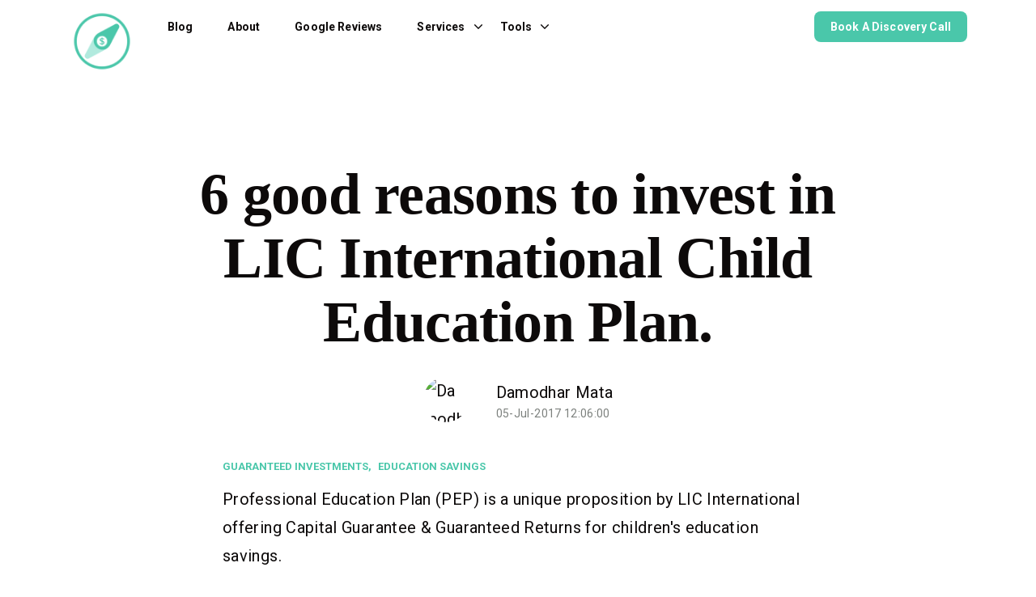

--- FILE ---
content_type: text/html; charset=UTF-8
request_url: https://www.financialplanningindubai.com/blog/2017/07/05/professional-education-plan-pep
body_size: 15198
content:
<!doctype html><html lang="en-gb"><head>
    <meta charset="utf-8">

    <link rel="shortcut icon" href="https://www.financialplanningindubai.com/hubfs/favicon-32x32-1.png">
   
    
      <title>6 good reasons to invest in LIC International Child Education Plan. </title>
      <meta name="description" content="Find out why the Professional Education Plan (PEP) is one of the best child education plans in the UAE. Learn about the scope and benefits of this policy.">
    
    
    
    
    
    
    
        
    
    
    
    
    
    
    
   

    

    
    
     <meta name="viewport" content="width=device-width, initial-scale=1">

    
    <meta property="og:description" content="Find out why the Professional Education Plan (PEP) is one of the best child education plans in the UAE. Learn about the scope and benefits of this policy.">
    <meta property="og:title" content="6 good reasons to invest in LIC International Child Education Plan.">
    <meta name="twitter:description" content="Find out why the Professional Education Plan (PEP) is one of the best child education plans in the UAE. Learn about the scope and benefits of this policy.">
    <meta name="twitter:title" content="6 good reasons to invest in LIC International Child Education Plan.">

    

    

    <style>
a.cta_button{-moz-box-sizing:content-box !important;-webkit-box-sizing:content-box !important;box-sizing:content-box !important;vertical-align:middle}.hs-breadcrumb-menu{list-style-type:none;margin:0px 0px 0px 0px;padding:0px 0px 0px 0px}.hs-breadcrumb-menu-item{float:left;padding:10px 0px 10px 10px}.hs-breadcrumb-menu-divider:before{content:'›';padding-left:10px}.hs-featured-image-link{border:0}.hs-featured-image{float:right;margin:0 0 20px 20px;max-width:50%}@media (max-width: 568px){.hs-featured-image{float:none;margin:0;width:100%;max-width:100%}}.hs-screen-reader-text{clip:rect(1px, 1px, 1px, 1px);height:1px;overflow:hidden;position:absolute !important;width:1px}
</style>

<link rel="stylesheet" href="https://www.financialplanningindubai.com/hubfs/hub_generated/template_assets/1/60971188404/1764232183318/template_blog.min.css">
<link rel="stylesheet" href="https://www.financialplanningindubai.com/hubfs/hub_generated/template_assets/1/167501920939/1753783510386/template_theme-overrides.min.css">
<link rel="stylesheet" href="https://www.financialplanningindubai.com/hubfs/hub_generated/module_assets/1/60971211032/1743419001055/module_menu-section.min.css">
<link rel="stylesheet" href="https://www.financialplanningindubai.com/hubfs/hub_generated/module_assets/1/60972564484/1743419026926/module_breadcrumbs-menu-section.min.css">
<link rel="stylesheet" href="https://www.financialplanningindubai.com/hubfs/hub_generated/module_assets/1/60972327686/1743419017831/module_blog-social-sharing.min.css">

<style type="text/css">
     

  
  .custom-sharer a {
    background: rgba(239, 242, 246, 1.0); 
    border-radius: 50px;
  }
  
  .custom-sharer a:hover {
    background: rgba(223, 228, 234, 1.0); 
    border-radius: 50px;
  }
    .custom-sharer a svg {
        fill: #000000;
    }

    .custom-sharer a:hover svg {
        fill: #000000;
    }
    

</style>

<link rel="stylesheet" href="https://www.financialplanningindubai.com/hubfs/hub_generated/module_assets/1/167499970702/1743419073797/module_blog-related-feed.min.css">

<style id="cm_related-feed">
#hs_cos_wrapper_related-feed .blog-related-posts { background-color:rgba(225,246,241,1.0); }

</style>

<link rel="stylesheet" href="https://www.financialplanningindubai.com/hubfs/hub_generated/module_assets/1/60972328202/1743419021919/module_footer-social-follows.min.css">
<link rel="preload" as="style" href="https://48752163.fs1.hubspotusercontent-na1.net/hubfs/48752163/raw_assets/media-default-modules/master/650/js_client_assets/assets/TrackPlayAnalytics-Cm48oVxd.css">

<link rel="preload" as="style" href="https://48752163.fs1.hubspotusercontent-na1.net/hubfs/48752163/raw_assets/media-default-modules/master/650/js_client_assets/assets/Tooltip-DkS5dgLo.css">

<!-- Editor Styles -->
<style id="hs_editor_style" type="text/css">
#hs_cos_wrapper_footer-module-2  { display: block !important; margin-bottom: 10px !important }
#hs_cos_wrapper_footer-module-13  { display: block !important; margin-bottom: 10px !important }
/* HubSpot Styles (default) */
.footer-row-0-background-layers {
  background-image: linear-gradient(rgba(74, 199, 170, 1), rgba(74, 199, 170, 1)) !important;
  background-position: left top !important;
  background-size: auto !important;
  background-repeat: no-repeat !important;
}
.footer-column-1-row-1-margin {
  margin-top: 12px !important;
  margin-bottom: 12px !important;
}
.footer-column-1-row-2-margin {
  margin-top: 12px !important;
  margin-bottom: 12px !important;
}
.footer-column-9-margin {
  margin-bottom: 10px !important;
}
.footer-column-6-margin {
  margin-bottom: 10px !important;
}
.footer-column-3-margin {
  margin-bottom: 10px !important;
}
</style>
<style>
  @font-face {
    font-family: "Roboto";
    font-weight: 400;
    font-style: normal;
    font-display: swap;
    src: url("/_hcms/googlefonts/Roboto/regular.woff2") format("woff2"), url("/_hcms/googlefonts/Roboto/regular.woff") format("woff");
  }
  @font-face {
    font-family: "Roboto";
    font-weight: 700;
    font-style: normal;
    font-display: swap;
    src: url("/_hcms/googlefonts/Roboto/700.woff2") format("woff2"), url("/_hcms/googlefonts/Roboto/700.woff") format("woff");
  }
  @font-face {
    font-family: "Roboto";
    font-weight: 700;
    font-style: normal;
    font-display: swap;
    src: url("/_hcms/googlefonts/Roboto/700.woff2") format("woff2"), url("/_hcms/googlefonts/Roboto/700.woff") format("woff");
  }
</style>

    <script type="application/ld+json">
{
  "mainEntityOfPage" : {
    "@type" : "WebPage",
    "@id" : "https://www.financialplanningindubai.com/blog/2017/07/05/professional-education-plan-pep"
  },
  "author" : {
    "name" : "Damodhar Mata",
    "url" : "https://www.financialplanningindubai.com/blog/author/money-mata-aka-damodhar-mata",
    "@type" : "Person"
  },
  "headline" : "6 good reasons to invest in LIC International Child Education Plan.",
  "datePublished" : "2017-07-05T08:06:00.000Z",
  "dateModified" : "2024-06-30T03:38:07.013Z",
  "publisher" : {
    "name" : "Financial Planning in Dubai",
    "logo" : {
      "url" : "https://www.financialplanningindubai.com/hubfs/Financial%20Planning%20in%20Dubai%20Logo_9090-2.png",
      "@type" : "ImageObject"
    },
    "@type" : "Organization"
  },
  "@context" : "https://schema.org",
  "@type" : "BlogPosting",
  "image" : [ "https://www.financialplanningindubai.com/hubfs/Imported_Blog_Media/bigstock-Seedling-With-Education-Money-187648414-1024x682.jpg" ]
}
</script>



    
<!--  Added by GoogleAnalytics4 integration -->
<script>
var _hsp = window._hsp = window._hsp || [];
window.dataLayer = window.dataLayer || [];
function gtag(){dataLayer.push(arguments);}

var useGoogleConsentModeV2 = true;
var waitForUpdateMillis = 1000;


if (!window._hsGoogleConsentRunOnce) {
  window._hsGoogleConsentRunOnce = true;

  gtag('consent', 'default', {
    'ad_storage': 'denied',
    'analytics_storage': 'denied',
    'ad_user_data': 'denied',
    'ad_personalization': 'denied',
    'wait_for_update': waitForUpdateMillis
  });

  if (useGoogleConsentModeV2) {
    _hsp.push(['useGoogleConsentModeV2'])
  } else {
    _hsp.push(['addPrivacyConsentListener', function(consent){
      var hasAnalyticsConsent = consent && (consent.allowed || (consent.categories && consent.categories.analytics));
      var hasAdsConsent = consent && (consent.allowed || (consent.categories && consent.categories.advertisement));

      gtag('consent', 'update', {
        'ad_storage': hasAdsConsent ? 'granted' : 'denied',
        'analytics_storage': hasAnalyticsConsent ? 'granted' : 'denied',
        'ad_user_data': hasAdsConsent ? 'granted' : 'denied',
        'ad_personalization': hasAdsConsent ? 'granted' : 'denied'
      });
    }]);
  }
}

gtag('js', new Date());
gtag('set', 'developer_id.dZTQ1Zm', true);
gtag('config', 'G-G8TN4P5M2Y');
</script>
<script async src="https://www.googletagmanager.com/gtag/js?id=G-G8TN4P5M2Y"></script>

<!-- /Added by GoogleAnalytics4 integration -->


<script>
if (window.location.pathname.includes("/meetings/")) {
  var meta = document.createElement('meta');
  meta.name = "robots";
  meta.content = "noindex,follow";
  document.getElementsByTagName('head')[0].appendChild(meta);
}
</script>
<link rel="amphtml" href="https://www.financialplanningindubai.com/blog/2017/07/05/professional-education-plan-pep?hs_amp=true">

<meta property="og:image" content="https://www.financialplanningindubai.com/hubfs/Imported_Blog_Media/bigstock-Seedling-With-Education-Money-187648414-1024x682.jpg">
<meta property="og:image:width" content="1024">
<meta property="og:image:height" content="682">
<meta property="og:image:alt" content="LIC international child education plan">
<meta name="twitter:image" content="https://www.financialplanningindubai.com/hubfs/Imported_Blog_Media/bigstock-Seedling-With-Education-Money-187648414-1024x682.jpg">
<meta name="twitter:image:alt" content="LIC international child education plan">

<meta property="og:url" content="https://www.financialplanningindubai.com/blog/2017/07/05/professional-education-plan-pep">
<meta name="twitter:card" content="summary_large_image">
<meta name="twitter:creator" content="@Matadhar">

<link rel="canonical" href="https://www.financialplanningindubai.com/blog/2017/07/05/professional-education-plan-pep">

<meta property="og:type" content="article">
<link rel="alternate" type="application/rss+xml" href="https://www.financialplanningindubai.com/blog/rss.xml">
<meta name="twitter:domain" content="www.financialplanningindubai.com">
<meta name="twitter:site" content="@Matadhar">

<meta http-equiv="content-language" content="en-gb">






    
    
        
    
   
  <meta name="generator" content="HubSpot"></head>
  <body class="body-header__scroll" data-referrer=""> 
    <div class="body-wrapper   hs-content-id-5400907908 hs-blog-post hs-blog-id-4447616754">
      
        <div data-global-resource-path="@marketplace/leadstreet/essential/templates/partials/header.html"><header id="header" class="header">  

    
    <div class="container-fluid header-top">
<div class="row-fluid-wrapper">
<div class="row-fluid">
<div class="span12 widget-span widget-type-cell " style="" data-widget-type="cell" data-x="0" data-w="12">

</div><!--end widget-span -->
</div>
</div>
</div>
    

  
    
    <div class="main-navigation">
        <div class="header__container ">
            <div class="header__logo header__logo--main">
            <div id="hs_cos_wrapper_site_logo" class="hs_cos_wrapper hs_cos_wrapper_widget hs_cos_wrapper_type_module widget-type-logo" style="" data-hs-cos-general-type="widget" data-hs-cos-type="module">
  






















  
  <span id="hs_cos_wrapper_site_logo_hs_logo_widget" class="hs_cos_wrapper hs_cos_wrapper_widget hs_cos_wrapper_type_logo" style="" data-hs-cos-general-type="widget" data-hs-cos-type="logo"><a href="https://www.financialplanningindubai.com/?hsLang=en-gb" target="_blank" id="hs-link-site_logo_hs_logo_widget" rel="noopener" style="border-width:0px;border:0px;"><img src="https://www.financialplanningindubai.com/hs-fs/hubfs/Financial%20Planning%20in%20Dubai%20Logo_9090-2.png?width=90&amp;height=90&amp;name=Financial%20Planning%20in%20Dubai%20Logo_9090-2.png" class="hs-image-widget " height="90" style="height: auto;width:90px;border-width:0px;border:0px;" width="90" alt="Financial_Planning_in_Dubai_logo" title="Financial_Planning_in_Dubai_logo" srcset="https://www.financialplanningindubai.com/hs-fs/hubfs/Financial%20Planning%20in%20Dubai%20Logo_9090-2.png?width=45&amp;height=45&amp;name=Financial%20Planning%20in%20Dubai%20Logo_9090-2.png 45w, https://www.financialplanningindubai.com/hs-fs/hubfs/Financial%20Planning%20in%20Dubai%20Logo_9090-2.png?width=90&amp;height=90&amp;name=Financial%20Planning%20in%20Dubai%20Logo_9090-2.png 90w, https://www.financialplanningindubai.com/hs-fs/hubfs/Financial%20Planning%20in%20Dubai%20Logo_9090-2.png?width=135&amp;height=135&amp;name=Financial%20Planning%20in%20Dubai%20Logo_9090-2.png 135w, https://www.financialplanningindubai.com/hs-fs/hubfs/Financial%20Planning%20in%20Dubai%20Logo_9090-2.png?width=180&amp;height=180&amp;name=Financial%20Planning%20in%20Dubai%20Logo_9090-2.png 180w, https://www.financialplanningindubai.com/hs-fs/hubfs/Financial%20Planning%20in%20Dubai%20Logo_9090-2.png?width=225&amp;height=225&amp;name=Financial%20Planning%20in%20Dubai%20Logo_9090-2.png 225w, https://www.financialplanningindubai.com/hs-fs/hubfs/Financial%20Planning%20in%20Dubai%20Logo_9090-2.png?width=270&amp;height=270&amp;name=Financial%20Planning%20in%20Dubai%20Logo_9090-2.png 270w" sizes="(max-width: 90px) 100vw, 90px"></a></span>
</div>
            </div>
            <div class="header__column">
                <div class="header__mobile_buttons">
                    <div class="header__navigation--toggle">
                        <span></span>
                        <span></span>
                        <span></span>
                        <span></span>
                    </div>
                </div>
                

                <div class="header__row-1 header__navigation__mobile_group">
                    
                    <div class="header__navigation header--element">
                    <div id="hs_cos_wrapper_navigation-primary" class="hs_cos_wrapper hs_cos_wrapper_widget hs_cos_wrapper_type_module" style="" data-hs-cos-general-type="widget" data-hs-cos-type="module">





























<nav aria-label="Main menu" class="navigation-primary">
  
  
  <ul class="submenu level-1" aria-hidden="false">
    
      
  <li class="no-submenu menu-item hs-skip-lang-url-rewrite">
    <a href="https://www.financialplanningindubai.com/blog" class="menu-link">Blog</a>

    
  </li>

    
      
  <li class="no-submenu menu-item hs-skip-lang-url-rewrite">
    <a href="https://www.financialplanningindubai.com/about-us" class="menu-link">About</a>

    
  </li>

    
      
  <li class="no-submenu menu-item hs-skip-lang-url-rewrite">
    <a href="https://www.financialplanningindubai.com/testimonials-financial-advisor-in-dubai" class="menu-link">Google Reviews </a>

    
  </li>

    
      
  <li class="has-submenu menu-item hs-skip-lang-url-rewrite">
    <a href="https://www.financialplanningindubai.com/services" class="menu-link">Services</a>

    
      <input type="checkbox" id="Services" class="submenu-toggle">
      <label class="menu-arrow" for="Services">
        <svg width="20" height="20" aria-hidden="true" focusable="false" data-prefix="fal" data-icon="angle-down" role="img" xmlns="http://www.w3.org/2000/svg" viewbox="0 0 256 512" class="svg-inline--fa fa-angle-down fa-w-8 fa-2x"><path fill="currentColor" d="M119.5 326.9L3.5 209.1c-4.7-4.7-4.7-12.3 0-17l7.1-7.1c4.7-4.7 12.3-4.7 17 0L128 287.3l100.4-102.2c4.7-4.7 12.3-4.7 17 0l7.1 7.1c4.7 4.7 4.7 12.3 0 17L136.5 327c-4.7 4.6-12.3 4.6-17-.1z" class=""></path></svg>
      </label>
      
  
  <ul class="submenu level-2" aria-hidden="true">
    
      
  <li class="has-submenu menu-item hs-skip-lang-url-rewrite">
    <a href="https://www.financialplanningindubai.com/en/financial-planning" class="menu-link">Financial Planning</a>

    
      <input type="checkbox" id="Financial Planning" class="submenu-toggle">
      <label class="menu-arrow" for="Financial Planning">
        <svg width="20" height="20" aria-hidden="true" focusable="false" data-prefix="fal" data-icon="angle-down" role="img" xmlns="http://www.w3.org/2000/svg" viewbox="0 0 256 512" class="svg-inline--fa fa-angle-down fa-w-8 fa-2x"><path fill="currentColor" d="M119.5 326.9L3.5 209.1c-4.7-4.7-4.7-12.3 0-17l7.1-7.1c4.7-4.7 12.3-4.7 17 0L128 287.3l100.4-102.2c4.7-4.7 12.3-4.7 17 0l7.1 7.1c4.7 4.7 4.7 12.3 0 17L136.5 327c-4.7 4.6-12.3 4.6-17-.1z" class=""></path></svg>
      </label>
      
  
  <ul class="submenu level-3" aria-hidden="true">
    
      
  <li class="no-submenu menu-item hs-skip-lang-url-rewrite">
    <a href="https://www.financialplanningindubai.com/retirement-planning-in-uae" class="menu-link">Retirement Planning</a>

    
  </li>

    
      
  <li class="no-submenu menu-item hs-skip-lang-url-rewrite">
    <a href="https://www.financialplanningindubai.com/childrens-education-planning" class="menu-link">Child Education Planning</a>

    
  </li>

    
  </ul>

    
  </li>

    
      
  <li class="no-submenu menu-item hs-skip-lang-url-rewrite">
    <a href="https://www.financialplanningindubai.com/blog/salama-hyat-plus-takaful-plan" class="menu-link">Islamic Investments &amp; Takaful Plans</a>

    
  </li>

    
      
  <li class="has-submenu menu-item hs-skip-lang-url-rewrite">
    <a href="https://www.financialplanningindubai.com/investments" class="menu-link">Investments</a>

    
      <input type="checkbox" id="Investments" class="submenu-toggle">
      <label class="menu-arrow" for="Investments">
        <svg width="20" height="20" aria-hidden="true" focusable="false" data-prefix="fal" data-icon="angle-down" role="img" xmlns="http://www.w3.org/2000/svg" viewbox="0 0 256 512" class="svg-inline--fa fa-angle-down fa-w-8 fa-2x"><path fill="currentColor" d="M119.5 326.9L3.5 209.1c-4.7-4.7-4.7-12.3 0-17l7.1-7.1c4.7-4.7 12.3-4.7 17 0L128 287.3l100.4-102.2c4.7-4.7 12.3-4.7 17 0l7.1 7.1c4.7 4.7 4.7 12.3 0 17L136.5 327c-4.7 4.6-12.3 4.6-17-.1z" class=""></path></svg>
      </label>
      
  
  <ul class="submenu level-3" aria-hidden="true">
    
      
  <li class="no-submenu menu-item hs-skip-lang-url-rewrite">
    <a href="https://www.financialplanningindubai.com/mutual-funds-in-uae" class="menu-link">Market Linked Mutual Funds</a>

    
  </li>

    
  </ul>

    
  </li>

    
      
  <li class="has-submenu menu-item hs-skip-lang-url-rewrite">
    <a href="https://www.financialplanningindubai.com/best-life-insurance-dubai" class="menu-link">Life &amp; Critical Illness Insurance</a>

    
      <input type="checkbox" id="Life &amp; Critical Illness Insurance" class="submenu-toggle">
      <label class="menu-arrow" for="Life &amp; Critical Illness Insurance">
        <svg width="20" height="20" aria-hidden="true" focusable="false" data-prefix="fal" data-icon="angle-down" role="img" xmlns="http://www.w3.org/2000/svg" viewbox="0 0 256 512" class="svg-inline--fa fa-angle-down fa-w-8 fa-2x"><path fill="currentColor" d="M119.5 326.9L3.5 209.1c-4.7-4.7-4.7-12.3 0-17l7.1-7.1c4.7-4.7 12.3-4.7 17 0L128 287.3l100.4-102.2c4.7-4.7 12.3-4.7 17 0l7.1 7.1c4.7 4.7 4.7 12.3 0 17L136.5 327c-4.7 4.6-12.3 4.6-17-.1z" class=""></path></svg>
      </label>
      
  
  <ul class="submenu level-3" aria-hidden="true">
    
      
  <li class="no-submenu menu-item hs-skip-lang-url-rewrite">
    <a href="https://www.financialplanningindubai.com/critical-illness-insurance" class="menu-link">Critical Illness Insurance</a>

    
  </li>

    
  </ul>

    
  </li>

    
      
  <li class="no-submenu menu-item hs-skip-lang-url-rewrite">
    <a href="https://www.financialplanningindubai.com/keyman-insurance" class="menu-link">Keyman Insurance</a>

    
  </li>

    
      
  <li class="no-submenu menu-item hs-skip-lang-url-rewrite">
    <a href="https://www.financialplanningindubai.com/blog/topic/medical-insurance" class="menu-link">Medical Insurance</a>

    
  </li>

    
      
  <li class="no-submenu menu-item hs-skip-lang-url-rewrite">
    <a href="https://www.financialplanningindubai.com/free-finanical-tools" class="menu-link">Free Resources</a>

    
  </li>

    
  </ul>

    
  </li>

    
      
  <li class="has-submenu menu-item hs-skip-lang-url-rewrite">
    <a href="javascript:;" class="menu-link">Tools</a>

    
      <input type="checkbox" id="Tools" class="submenu-toggle">
      <label class="menu-arrow" for="Tools">
        <svg width="20" height="20" aria-hidden="true" focusable="false" data-prefix="fal" data-icon="angle-down" role="img" xmlns="http://www.w3.org/2000/svg" viewbox="0 0 256 512" class="svg-inline--fa fa-angle-down fa-w-8 fa-2x"><path fill="currentColor" d="M119.5 326.9L3.5 209.1c-4.7-4.7-4.7-12.3 0-17l7.1-7.1c4.7-4.7 12.3-4.7 17 0L128 287.3l100.4-102.2c4.7-4.7 12.3-4.7 17 0l7.1 7.1c4.7 4.7 4.7 12.3 0 17L136.5 327c-4.7 4.6-12.3 4.6-17-.1z" class=""></path></svg>
      </label>
      
  
  <ul class="submenu level-2" aria-hidden="true">
    
      
  <li class="has-submenu menu-item hs-skip-lang-url-rewrite">
    <a href="javascript:;" class="menu-link">Calculators </a>

    
      <input type="checkbox" id="Calculators " class="submenu-toggle">
      <label class="menu-arrow" for="Calculators ">
        <svg width="20" height="20" aria-hidden="true" focusable="false" data-prefix="fal" data-icon="angle-down" role="img" xmlns="http://www.w3.org/2000/svg" viewbox="0 0 256 512" class="svg-inline--fa fa-angle-down fa-w-8 fa-2x"><path fill="currentColor" d="M119.5 326.9L3.5 209.1c-4.7-4.7-4.7-12.3 0-17l7.1-7.1c4.7-4.7 12.3-4.7 17 0L128 287.3l100.4-102.2c4.7-4.7 12.3-4.7 17 0l7.1 7.1c4.7 4.7 4.7 12.3 0 17L136.5 327c-4.7 4.6-12.3 4.6-17-.1z" class=""></path></svg>
      </label>
      
  
  <ul class="submenu level-3" aria-hidden="true">
    
      
  <li class="no-submenu menu-item hs-skip-lang-url-rewrite">
    <a href="https://www.financialplanningindubai.com/rent-vs-buy-calculator" class="menu-link">Rent Vs Buy Calculator </a>

    
  </li>

    
      
  <li class="no-submenu menu-item hs-skip-lang-url-rewrite">
    <a href="https://www.financialplanningindubai.com/sp500-investment-returns-calculator" class="menu-link">S&amp;P 500 Investment Calculator </a>

    
  </li>

    
      
  <li class="no-submenu menu-item hs-skip-lang-url-rewrite">
    <a href="https://www.financialplanningindubai.com/life-insurance-calculator" class="menu-link">Life Insurance Calculator</a>

    
  </li>

    
      
  <li class="no-submenu menu-item hs-skip-lang-url-rewrite">
    <a href="https://www.financialplanningindubai.com/sip-calculator" class="menu-link">SIP Calculator </a>

    
  </li>

    
      
  <li class="no-submenu menu-item hs-skip-lang-url-rewrite">
    <a href="https://www.financialplanningindubai.com/lump-sum-investment-calculator" class="menu-link">Lumpsum investment calculator </a>

    
  </li>

    
      
  <li class="no-submenu menu-item hs-skip-lang-url-rewrite">
    <a href="https://www.financialplanningindubai.com/inflation-calculator-uae" class="menu-link">Inflation Calculator </a>

    
  </li>

    
      
  <li class="no-submenu menu-item hs-skip-lang-url-rewrite">
    <a href="https://www.financialplanningindubai.com/blog/free-personal-balance-sheet-template-networth-statement" class="menu-link">Net-Worth Calculator </a>

    
  </li>

    
  </ul>

    
  </li>

    
      
  <li class="no-submenu menu-item hs-skip-lang-url-rewrite">
    <a href="https://www.financialplanningindubai.com/expat-budget-planner" class="menu-link">The Best Budget Planner for Expats</a>

    
  </li>

    
  </ul>

    
  </li>

    
  </ul>

</nav></div>
                    </div>
                    <div class="header__search_cta_wrapper">
                      

                      
                      <div class="header__cta--wrapper">
                        <div id="hs_cos_wrapper_header-cta" class="hs_cos_wrapper hs_cos_wrapper_widget hs_cos_wrapper_type_module" style="" data-hs-cos-general-type="widget" data-hs-cos-type="module">




<a class="header__cta cta_button cta_primary button--small" href="https://www.financialplanningindubai.com/meetings/damodhar?hsLang=en-gb">
	Book A Discovery Call
</a></div>
                      </div>
                      
                    </div>
                </div>
                
                
            </div>
        </div>
    </div>
  
    
    <div class="container-fluid header-bottom">
<div class="row-fluid-wrapper">
<div class="row-fluid">
<div class="span12 widget-span widget-type-cell " style="" data-widget-type="cell" data-x="0" data-w="12">

</div><!--end widget-span -->
</div>
</div>
</div>
    
    
  
</header>


<div class="hide-breadcrumbs display-breadcrumbs ">
      <div id="hs_cos_wrapper_breadcrums_menu" class="hs_cos_wrapper hs_cos_wrapper_widget hs_cos_wrapper_type_module" style="" data-hs-cos-general-type="widget" data-hs-cos-type="module"></div>
</div> 
</div>
      

      





<main id="main-content" class="body-container-wrapper blog-content-main-wrapper">
    <div class="body-container body-container--blog-post content-wrapper">
            <div class="blog-post">
              <div id="hs_cos_wrapper_blog_post_audio" class="hs_cos_wrapper hs_cos_wrapper_widget hs_cos_wrapper_type_module" style="" data-hs-cos-general-type="widget" data-hs-cos-type="module"><link rel="stylesheet" href="https://48752163.fs1.hubspotusercontent-na1.net/hubfs/48752163/raw_assets/media-default-modules/master/650/js_client_assets/assets/TrackPlayAnalytics-Cm48oVxd.css">
<link rel="stylesheet" href="https://48752163.fs1.hubspotusercontent-na1.net/hubfs/48752163/raw_assets/media-default-modules/master/650/js_client_assets/assets/Tooltip-DkS5dgLo.css">

    <script type="text/javascript">
      window.__hsEnvConfig = {"hsDeployed":true,"hsEnv":"prod","hsJSRGates":["CMS:JSRenderer:SeparateIslandRenderOption","CMS:JSRenderer:CompressResponse","CMS:JSRenderer:MinifyCSS","CMS:JSRenderer:GetServerSideProps","CMS:JSRenderer:LocalProxySchemaVersion1","CMS:JSRenderer:SharedDeps"],"hublet":"na1","portalID":2672634};
      window.__hsServerPageUrl = "https:\u002F\u002Fwww.financialplanningindubai.com\u002Fblog\u002F2017\u002F07\u002F05\u002Fprofessional-education-plan-pep";
      window.__hsBasePath = "\u002Fblog\u002F2017\u002F07\u002F05\u002Fprofessional-education-plan-pep";
    </script>
      </div>
                <h1><span id="hs_cos_wrapper_name" class="hs_cos_wrapper hs_cos_wrapper_meta_field hs_cos_wrapper_type_text" style="" data-hs-cos-general-type="meta_field" data-hs-cos-type="text">6 good reasons to invest in LIC International Child Education Plan.</span></h1>
                <div class="blog-post__meta author-wrap">
                        
                            <div class="blog-header__author-avatar">
                                <img alt="Damodhar Mata" class="avatar" src="https://app.hubspot.com/settings/avatar/e63bc971ec29ebe6c012fd042c1a8215">
                            </div>
                        
                        <div class="author-timestamp-wrap">
                        <div class="author-details-top">
                            <a class="blog-header__author-name" href="https://www.financialplanningindubai.com/blog/author/money-mata-aka-damodhar-mata">
                                Damodhar Mata
                            </a>
                            <div class="blog-post__timestamp">
                                05-Jul-2017 12:06:00
                            </div>
                        </div>
                        </div>
                        
                </div>
                
                <div class="blog-post-inner">
                <div class="blog-post__body">
                   
                    
                    <h6 class="blog-post__tags">
                        
                        
                        <a class="blog-post__tag-link" href="https://www.financialplanningindubai.com/blog/topic/guaranteed-investments">Guaranteed Investments, </a>
                        
                        <a class="blog-post__tag-link" href="https://www.financialplanningindubai.com/blog/topic/education-savings">Education Savings</a>
                        
                    </h6>
                    
                    <span id="hs_cos_wrapper_post_body" class="hs_cos_wrapper hs_cos_wrapper_meta_field hs_cos_wrapper_type_rich_text" style="" data-hs-cos-general-type="meta_field" data-hs-cos-type="rich_text"><p>Professional Education Plan (PEP) is a unique proposition by LIC International offering Capital Guarantee &amp; Guaranteed Returns for children's education savings.</p>
<p><img src="https://www.financialplanningindubai.com/hs-fs/hubfs/Imported_Blog_Media/bigstock-Seedling-With-Education-Money-187648414-1024x682.jpg?width=700&amp;name=bigstock-Seedling-With-Education-Money-187648414-1024x682.jpg" alt="LIC International Professional Education Plan (PEP)" width="700" style="margin-left: auto; margin-right: auto; display: block;" srcset="https://www.financialplanningindubai.com/hs-fs/hubfs/Imported_Blog_Media/bigstock-Seedling-With-Education-Money-187648414-1024x682.jpg?width=350&amp;name=bigstock-Seedling-With-Education-Money-187648414-1024x682.jpg 350w, https://www.financialplanningindubai.com/hs-fs/hubfs/Imported_Blog_Media/bigstock-Seedling-With-Education-Money-187648414-1024x682.jpg?width=700&amp;name=bigstock-Seedling-With-Education-Money-187648414-1024x682.jpg 700w, https://www.financialplanningindubai.com/hs-fs/hubfs/Imported_Blog_Media/bigstock-Seedling-With-Education-Money-187648414-1024x682.jpg?width=1050&amp;name=bigstock-Seedling-With-Education-Money-187648414-1024x682.jpg 1050w, https://www.financialplanningindubai.com/hs-fs/hubfs/Imported_Blog_Media/bigstock-Seedling-With-Education-Money-187648414-1024x682.jpg?width=1400&amp;name=bigstock-Seedling-With-Education-Money-187648414-1024x682.jpg 1400w, https://www.financialplanningindubai.com/hs-fs/hubfs/Imported_Blog_Media/bigstock-Seedling-With-Education-Money-187648414-1024x682.jpg?width=1750&amp;name=bigstock-Seedling-With-Education-Money-187648414-1024x682.jpg 1750w, https://www.financialplanningindubai.com/hs-fs/hubfs/Imported_Blog_Media/bigstock-Seedling-With-Education-Money-187648414-1024x682.jpg?width=2100&amp;name=bigstock-Seedling-With-Education-Money-187648414-1024x682.jpg 2100w" sizes="(max-width: 700px) 100vw, 700px"></p>
<p>The following are the six important reasons why an ex-pat(Not only Indian but also others) should consider investing for their children's higher education.</p>
<!--more-->
<h3>Trusted Organisation</h3>
<p>Life Insurance Corporation (LIC) is India’s top life insurer and is the most reliable brand among Insurance companies in India. They operate in many countries like the UK, UAE, Bahrain, Saudi, Oman, Fiji, Mauritius, Kenya, Nepal, and Sri Lanka.</p>
<p>They are market leaders in Bahrain and have a very high acceptance in the UAE. LIC International (LICI) is fully licensed and regulated by the UAE Insurance Authority.</p>
<p>They offer <a href="/blog/2017/03/15/regular-saving-plans-lic-international?hsLang=en-gb" rel="noopener" target="_blank">various plans</a> addressing the investment and insurance needs of ex-pats in the UAE.</p>
<p><img src="https://www.financialplanningindubai.com/hs-fs/hubfs/Imported_Blog_Media/bigstock-Trusted-Service-Concept-114116528-1024x945.jpg?width=640&amp;name=bigstock-Trusted-Service-Concept-114116528-1024x945.jpg" alt="LIC International - Trusted Organisation" width="640" style="margin-left: auto; margin-right: auto; display: block;" srcset="https://www.financialplanningindubai.com/hs-fs/hubfs/Imported_Blog_Media/bigstock-Trusted-Service-Concept-114116528-1024x945.jpg?width=320&amp;name=bigstock-Trusted-Service-Concept-114116528-1024x945.jpg 320w, https://www.financialplanningindubai.com/hs-fs/hubfs/Imported_Blog_Media/bigstock-Trusted-Service-Concept-114116528-1024x945.jpg?width=640&amp;name=bigstock-Trusted-Service-Concept-114116528-1024x945.jpg 640w, https://www.financialplanningindubai.com/hs-fs/hubfs/Imported_Blog_Media/bigstock-Trusted-Service-Concept-114116528-1024x945.jpg?width=960&amp;name=bigstock-Trusted-Service-Concept-114116528-1024x945.jpg 960w, https://www.financialplanningindubai.com/hs-fs/hubfs/Imported_Blog_Media/bigstock-Trusted-Service-Concept-114116528-1024x945.jpg?width=1280&amp;name=bigstock-Trusted-Service-Concept-114116528-1024x945.jpg 1280w, https://www.financialplanningindubai.com/hs-fs/hubfs/Imported_Blog_Media/bigstock-Trusted-Service-Concept-114116528-1024x945.jpg?width=1600&amp;name=bigstock-Trusted-Service-Concept-114116528-1024x945.jpg 1600w, https://www.financialplanningindubai.com/hs-fs/hubfs/Imported_Blog_Media/bigstock-Trusted-Service-Concept-114116528-1024x945.jpg?width=1920&amp;name=bigstock-Trusted-Service-Concept-114116528-1024x945.jpg 1920w" sizes="(max-width: 640px) 100vw, 640px">According to <a href="https://www.google.ae/url?sa=t&amp;rct=j&amp;q=&amp;esrc=s&amp;source=web&amp;cd=1&amp;cad=rja&amp;uact=8&amp;ved=0ahUKEwi1oJHdtPLUAhXELVAKHT5iBRwQFggkMAA&amp;url=http%3A%2F%2Fwww.ambest.com%2F&amp;usg=AFQjCNE9b2KCWAdr1Pd97IFNTzmrIsOwkQ">A.M. Best (A.M. Best is one of the oldest and most established rating companies in the world.) </a>&nbsp;– "LICI maintains a sound level of profitability, with the company reporting a pre-tax profit of BHD 4.5 million (USD 12.1 million) in 2015 (2014: BD 4.3 million).</p>
<p>A diversified global bond portfolio generates a relatively steady investment yield and provides a margin in excess of the guaranteed investment returns required on certain life policies.</p>
<p>Additionally, LICI’s performance benefited from a low-cost base with an expense ratio of 5.8% in 2015."&nbsp;Source&nbsp;- <a href="http://www3.ambest.com/ambv/bestnews/presscontent.aspx?AltSrc=14&amp;refnum=24513">Am Best Press Release - Oct 2016</a></p>
<h3><span>LIC - Best investment plan in USD</span></h3>
<p>The following infographic shows the correlation of other currencies to the US Dollar during a recession.</p>
<p>Investing in a US Dollar-denominated investment plan makes more sense now because there is hardly any currency that can challenge USD's supremacy.</p>
<div>
<p><img src="https://www.financialplanningindubai.com/hs-fs/hubfs/Imported_Blog_Media/165.jpeg?width=700&amp;name=165.jpeg" alt="World Currencies In The Recession" width="700" style="margin-left: auto; margin-right: auto; display: block;" srcset="https://www.financialplanningindubai.com/hs-fs/hubfs/Imported_Blog_Media/165.jpeg?width=350&amp;name=165.jpeg 350w, https://www.financialplanningindubai.com/hs-fs/hubfs/Imported_Blog_Media/165.jpeg?width=700&amp;name=165.jpeg 700w, https://www.financialplanningindubai.com/hs-fs/hubfs/Imported_Blog_Media/165.jpeg?width=1050&amp;name=165.jpeg 1050w, https://www.financialplanningindubai.com/hs-fs/hubfs/Imported_Blog_Media/165.jpeg?width=1400&amp;name=165.jpeg 1400w, https://www.financialplanningindubai.com/hs-fs/hubfs/Imported_Blog_Media/165.jpeg?width=1750&amp;name=165.jpeg 1750w, https://www.financialplanningindubai.com/hs-fs/hubfs/Imported_Blog_Media/165.jpeg?width=2100&amp;name=165.jpeg 2100w" sizes="(max-width: 700px) 100vw, 700px"></p>
<div>by Mint.com. From <a href="https://visual.ly?utm_source=content-embed&amp;utm_medium=embed">Visually</a>.</div>
</div>
<p>&nbsp;</p>
<p>To protect the value of your savings both in good times and bad, it is better to invest in a USD-denominated investment plan, particularly when the Dirham is pegged to the US Dollar.</p>
<h3>Capital Protection - Hedge against Market risks</h3>
<p>Capital Guarantee is a huge benefit, particularly in the turbulent times we are currently going through. This plan is 100% risk-free, hence a preferred choice among parents looking to save for their children's higher education.</p>
<p>The Professional Education Plan encourages parents to put away their hard-earned savings, knowing that it is 100 risk-free.</p>
<p><img src="https://www.financialplanningindubai.com/hs-fs/hubfs/Imported_Blog_Media/bigstock-Security-shield-protects-money-70632565-1024x682.jpg?width=640&amp;name=bigstock-Security-shield-protects-money-70632565-1024x682.jpg" alt="Professional Educaiton Plan - Capital and Returns Guaranteed " width="640" style="margin-left: auto; margin-right: auto; display: block;" srcset="https://www.financialplanningindubai.com/hs-fs/hubfs/Imported_Blog_Media/bigstock-Security-shield-protects-money-70632565-1024x682.jpg?width=320&amp;name=bigstock-Security-shield-protects-money-70632565-1024x682.jpg 320w, https://www.financialplanningindubai.com/hs-fs/hubfs/Imported_Blog_Media/bigstock-Security-shield-protects-money-70632565-1024x682.jpg?width=640&amp;name=bigstock-Security-shield-protects-money-70632565-1024x682.jpg 640w, https://www.financialplanningindubai.com/hs-fs/hubfs/Imported_Blog_Media/bigstock-Security-shield-protects-money-70632565-1024x682.jpg?width=960&amp;name=bigstock-Security-shield-protects-money-70632565-1024x682.jpg 960w, https://www.financialplanningindubai.com/hs-fs/hubfs/Imported_Blog_Media/bigstock-Security-shield-protects-money-70632565-1024x682.jpg?width=1280&amp;name=bigstock-Security-shield-protects-money-70632565-1024x682.jpg 1280w, https://www.financialplanningindubai.com/hs-fs/hubfs/Imported_Blog_Media/bigstock-Security-shield-protects-money-70632565-1024x682.jpg?width=1600&amp;name=bigstock-Security-shield-protects-money-70632565-1024x682.jpg 1600w, https://www.financialplanningindubai.com/hs-fs/hubfs/Imported_Blog_Media/bigstock-Security-shield-protects-money-70632565-1024x682.jpg?width=1920&amp;name=bigstock-Security-shield-protects-money-70632565-1024x682.jpg 1920w" sizes="(max-width: 640px) 100vw, 640px"></p>
<h3>Guaranteed Returns - Peace of Mind &amp; Hedge against inflation risk</h3>
<p>In addition to the capital protection, LIC International also provides Guaranteed&nbsp;Returns on the Professional Education Plan (PEP).</p>
<p>Yes! You are reading it right: "&nbsp;Guaranteed&nbsp;Returns on the Professional Education Plan (PEP)".</p>
<p>This plan is ideal for children between 1 month to 10 years. The Guaranteed&nbsp;Returns offered by this program mostly beats <a href="/blog/inflation-calculator?hsLang=en-gb" rel="noopener" target="_blank">inflation</a> in UAE and other developed countries, hence it is an ideal hedge against inflation.</p>
<p>The returns on this plan are based on the Bonus declared by LIC International. The current rate of Guaranteed Bonus on this plan is $25 per 1000 dollars of the sum assured.</p>
<p>When you avail of this plan, the exact dollar value of the maturity amounts is mentioned on the policy. This makes it easy for parents to plan for their children's education.</p>
<p><img src="https://www.financialplanningindubai.com/hs-fs/hubfs/Imported_Blog_Media/bigstock-Overcome-The-Obstacles-Of-Your-72666349-1024x683.jpg?width=640&amp;name=bigstock-Overcome-The-Obstacles-Of-Your-72666349-1024x683.jpg" alt="LIC International Professional Education Plan (PEP)" width="640" style="margin-left: auto; margin-right: auto; display: block;" srcset="https://www.financialplanningindubai.com/hs-fs/hubfs/Imported_Blog_Media/bigstock-Overcome-The-Obstacles-Of-Your-72666349-1024x683.jpg?width=320&amp;name=bigstock-Overcome-The-Obstacles-Of-Your-72666349-1024x683.jpg 320w, https://www.financialplanningindubai.com/hs-fs/hubfs/Imported_Blog_Media/bigstock-Overcome-The-Obstacles-Of-Your-72666349-1024x683.jpg?width=640&amp;name=bigstock-Overcome-The-Obstacles-Of-Your-72666349-1024x683.jpg 640w, https://www.financialplanningindubai.com/hs-fs/hubfs/Imported_Blog_Media/bigstock-Overcome-The-Obstacles-Of-Your-72666349-1024x683.jpg?width=960&amp;name=bigstock-Overcome-The-Obstacles-Of-Your-72666349-1024x683.jpg 960w, https://www.financialplanningindubai.com/hs-fs/hubfs/Imported_Blog_Media/bigstock-Overcome-The-Obstacles-Of-Your-72666349-1024x683.jpg?width=1280&amp;name=bigstock-Overcome-The-Obstacles-Of-Your-72666349-1024x683.jpg 1280w, https://www.financialplanningindubai.com/hs-fs/hubfs/Imported_Blog_Media/bigstock-Overcome-The-Obstacles-Of-Your-72666349-1024x683.jpg?width=1600&amp;name=bigstock-Overcome-The-Obstacles-Of-Your-72666349-1024x683.jpg 1600w, https://www.financialplanningindubai.com/hs-fs/hubfs/Imported_Blog_Media/bigstock-Overcome-The-Obstacles-Of-Your-72666349-1024x683.jpg?width=1920&amp;name=bigstock-Overcome-The-Obstacles-Of-Your-72666349-1024x683.jpg 1920w" sizes="(max-width: 640px) 100vw, 640px"></p>
<h3>Waiver of Premium</h3>
<p>This plan provides an optional premium waiver benefit for Proposers(Parents) up to age 50. In the event of the death of the proposer, the future premiums on this plan are waived, and the policy pays out maturity benefits for the child's education as expected.</p>
<p>This is beneficial, particularly when the premium is paid over a long term.</p>
<h3>Flexible-Premium Payment Options</h3>
<p>The following are the premium payment options on the Professional Education Plan;</p>
<p>Limited-Term - You can choose to pay premiums only for five years, irrespective of the duration of the plan. Particularly useful for ex-pats who do not prefer a long-term commitment.</p>
<p>Full Term - You can choose to pay premiums for the full term of the plan. Particularly useful for ex-pats who prefer lower premiums</p>
<p>Single-Premium (One-Time option) - You can also choose to pay the total premium as one lump sum</p>
<h3>Other features of the plan</h3>
<p>Paid Up value</p>
<p>If you are unable to pay premiums after 2 years on a limited premium plan and in 3 years on a full-term plan due to a change in your circumstances, the policy's sum assured is reduced on a pro-rata basis.(Paid Up Mode)</p>
<p>For e.g., If you started a plan with a 5-year premium payment and a sum assured of $100,000 and stopped premium payment after 2 years, the face value of the plan will be reduced to $40,000.</p>
<p>All the due bonuses will be calculated on $40,000 and paid at the time of maturity.</p>
<h4>Premium Sealing</h4>
<p>You can choose to pay advance&nbsp;premiums up to a period of 5 years in a lump sum. LIC International will offer a discount when you do so.</p>
<h4>Portability</h4>
<p>Indian ex-pats can choose to transfer their plan to India when they return to India for good.</p>
<p>In addition to the above-listed features and benefits, this plan has many features and benefits.</p>
<p>Arrange a Free Consultation with me to learn more about the LIC International Professional Education Plan(PEP).</p>
<p style="text-align: center;"><a class="cta_primary" href="/meetings/damodhar?hsLang=en-gb" rel="noopener" target="_blank" style="text-decoration: none;">Click here to arrange a Free Consultation</a></p>
<p><span style="font-size: 18px;">&nbsp;</span></p></span>
                    </div>  
                    <div class="blog-post__meta blog-post_author">
                        
                            <div class="blog-header__author-avatar blog-post_author_bottom-avatar">
                                <img class="avatar" src="https://app.hubspot.com/settings/avatar/e63bc971ec29ebe6c012fd042c1a8215" alt="Damodhar Mata">
                            </div>
                        
                            <div class="blog-post_author-details">
                                <p class="blog-header__author-name-wrapper"><a class="blog-header__author-name" href="https://www.financialplanningindubai.com/blog/author/money-mata-aka-damodhar-mata">
                                    Damodhar Mata
                                </a></p>
                                <p>Author, Blogger &amp; Independent Financial Advisor. My goal is to give you actionable tools for creating passive income and building wealth. More than 10,000 expats have already used my ideas to jumpstart their journey towards financial independence. Connect with me to start yours...</p>
                                
                                <div class="blog-index__author-social-links">
                                    
                                    <a rel="noopener" title="website" href="https://www.financialplanningindubai.com/about-us?hsLang=en-gb" target="_blank">
                                        <span id="hs_cos_wrapper_" class="hs_cos_wrapper hs_cos_wrapper_widget hs_cos_wrapper_type_icon" style="" data-hs-cos-general-type="widget" data-hs-cos-type="icon"><svg version="1.0" xmlns="http://www.w3.org/2000/svg" viewbox="0 0 512 512" width="10" aria-hidden="true"><g id="link1_layer"><path d="M326.612 185.391c59.747 59.809 58.927 155.698.36 214.59-.11.12-.24.25-.36.37l-67.2 67.2c-59.27 59.27-155.699 59.262-214.96 0-59.27-59.26-59.27-155.7 0-214.96l37.106-37.106c9.84-9.84 26.786-3.3 27.294 10.606.648 17.722 3.826 35.527 9.69 52.721 1.986 5.822.567 12.262-3.783 16.612l-13.087 13.087c-28.026 28.026-28.905 73.66-1.155 101.96 28.024 28.579 74.086 28.749 102.325.51l67.2-67.19c28.191-28.191 28.073-73.757 0-101.83-3.701-3.694-7.429-6.564-10.341-8.569a16.037 16.037 0 0 1-6.947-12.606c-.396-10.567 3.348-21.456 11.698-29.806l21.054-21.055c5.521-5.521 14.182-6.199 20.584-1.731a152.482 152.482 0 0 1 20.522 17.197zM467.547 44.449c-59.261-59.262-155.69-59.27-214.96 0l-67.2 67.2c-.12.12-.25.25-.36.37-58.566 58.892-59.387 154.781.36 214.59a152.454 152.454 0 0 0 20.521 17.196c6.402 4.468 15.064 3.789 20.584-1.731l21.054-21.055c8.35-8.35 12.094-19.239 11.698-29.806a16.037 16.037 0 0 0-6.947-12.606c-2.912-2.005-6.64-4.875-10.341-8.569-28.073-28.073-28.191-73.639 0-101.83l67.2-67.19c28.239-28.239 74.3-28.069 102.325.51 27.75 28.3 26.872 73.934-1.155 101.96l-13.087 13.087c-4.35 4.35-5.769 10.79-3.783 16.612 5.864 17.194 9.042 34.999 9.69 52.721.509 13.906 17.454 20.446 27.294 10.606l37.106-37.106c59.271-59.259 59.271-155.699.001-214.959z" /></g></svg></span>
                                    </a>
                                    
                                    
                                    <a rel="noopener" title="facebook" href="https://www.facebook.com/finplandubai/" target="_blank">
                                        <span id="hs_cos_wrapper_" class="hs_cos_wrapper hs_cos_wrapper_widget hs_cos_wrapper_type_icon" style="" data-hs-cos-general-type="widget" data-hs-cos-type="icon"><svg version="1.0" xmlns="http://www.w3.org/2000/svg" viewbox="0 0 264 512" width="10" aria-hidden="true"><g id="facebook-f2_layer"><path d="M76.7 512V283H0v-91h76.7v-71.7C76.7 42.4 124.3 0 193.8 0c33.3 0 61.9 2.5 70.2 3.6V85h-48.2c-37.8 0-45.1 18-45.1 44.3V192H256l-11.7 91h-73.6v229" /></g></svg></span>
                                    </a>
                                    
                                    
                                    <a rel="noopener" title="linkedin" href="https://www.linkedin.com/in/damodhar/" target="_blank">
                                        <span id="hs_cos_wrapper_" class="hs_cos_wrapper hs_cos_wrapper_widget hs_cos_wrapper_type_icon" style="" data-hs-cos-general-type="widget" data-hs-cos-type="icon"><svg version="1.0" xmlns="http://www.w3.org/2000/svg" viewbox="0 0 448 512" width="10" aria-hidden="true"><g id="linkedin-in3_layer"><path d="M100.3 480H7.4V180.9h92.9V480zM53.8 140.1C24.1 140.1 0 115.5 0 85.8 0 56.1 24.1 32 53.8 32c29.7 0 53.8 24.1 53.8 53.8 0 29.7-24.1 54.3-53.8 54.3zM448 480h-92.7V334.4c0-34.7-.7-79.2-48.3-79.2-48.3 0-55.7 37.7-55.7 76.7V480h-92.8V180.9h89.1v40.8h1.3c12.4-23.5 42.7-48.3 87.9-48.3 94 0 111.3 61.9 111.3 142.3V480z" /></g></svg></span>
                                    </a>
                                    
                                    
                                    <a rel="noopener" title="twitter" href="https://twitter.com/Matadhar" target="_blank">
                                        <span id="hs_cos_wrapper_" class="hs_cos_wrapper hs_cos_wrapper_widget hs_cos_wrapper_type_icon" style="" data-hs-cos-general-type="widget" data-hs-cos-type="icon"><svg version="1.0" xmlns="http://www.w3.org/2000/svg" viewbox="0 0 512 512" width="10" aria-hidden="true"><g id="twitter4_layer"><path d="M459.37 151.716c.325 4.548.325 9.097.325 13.645 0 138.72-105.583 298.558-298.558 298.558-59.452 0-114.68-17.219-161.137-47.106 8.447.974 16.568 1.299 25.34 1.299 49.055 0 94.213-16.568 130.274-44.832-46.132-.975-84.792-31.188-98.112-72.772 6.498.974 12.995 1.624 19.818 1.624 9.421 0 18.843-1.3 27.614-3.573-48.081-9.747-84.143-51.98-84.143-102.985v-1.299c13.969 7.797 30.214 12.67 47.431 13.319-28.264-18.843-46.781-51.005-46.781-87.391 0-19.492 5.197-37.36 14.294-52.954 51.655 63.675 129.3 105.258 216.365 109.807-1.624-7.797-2.599-15.918-2.599-24.04 0-57.828 46.782-104.934 104.934-104.934 30.213 0 57.502 12.67 76.67 33.137 23.715-4.548 46.456-13.32 66.599-25.34-7.798 24.366-24.366 44.833-46.132 57.827 21.117-2.273 41.584-8.122 60.426-16.243-14.292 20.791-32.161 39.308-52.628 54.253z" /></g></svg></span>
                                    </a>
                                    
                                </div>
                                
                            </div>
                        </div>
            
             
                <div class="blog-post-right-meta">
                    <div id="hs_cos_wrapper_blog_social_sharing" class="hs_cos_wrapper hs_cos_wrapper_widget hs_cos_wrapper_type_module" style="" data-hs-cos-general-type="widget" data-hs-cos-type="module">
<div class="cm custom-sharer-wrapper-non-sticky">
    <p class="sharer-title">Share this article on</p>
    <div class="custom-sharer">
        
        
        
        <a rel="noopener" class="facebook-icon" title="facebook" href="https://www.facebook.com/sharer/sharer.php?u=https%3A%2F%2Fwww.financialplanningindubai.com%2Fblog%2F2017%2F07%2F05%2Fprofessional-education-plan-pep" target="_blank">
            
            <span id="hs_cos_wrapper_blog_social_sharing_" class="hs_cos_wrapper hs_cos_wrapper_widget hs_cos_wrapper_type_icon" style="" data-hs-cos-general-type="widget" data-hs-cos-type="icon"><svg version="1.0" xmlns="http://www.w3.org/2000/svg" viewbox="0 0 264 512" aria-hidden="true"><g id="facebook-f5_layer"><path d="M76.7 512V283H0v-91h76.7v-71.7C76.7 42.4 124.3 0 193.8 0c33.3 0 61.9 2.5 70.2 3.6V85h-48.2c-37.8 0-45.1 18-45.1 44.3V192H256l-11.7 91h-73.6v229" /></g></svg></span>
            
        </a>
        

        
        <a rel="noopener" class="twitter-icon" title="twitter" href="https://twitter.com/intent/tweet?original_referer=https%3A%2F%2Fwww.financialplanningindubai.com%2Fblog%2F2017%2F07%2F05%2Fprofessional-education-plan-pep&amp;url=https%3A%2F%2Fwww.financialplanningindubai.com%2Fblog%2F2017%2F07%2F05%2Fprofessional-education-plan-pep&amp;source=tweetbutton&amp;text=6+good+reasons+to+invest+in+LIC+International+Child+Education+Plan." target="_blank">
            
            <span id="hs_cos_wrapper_blog_social_sharing_" class="hs_cos_wrapper hs_cos_wrapper_widget hs_cos_wrapper_type_icon" style="" data-hs-cos-general-type="widget" data-hs-cos-type="icon"><svg version="1.0" xmlns="http://www.w3.org/2000/svg" viewbox="0 0 512 512" aria-hidden="true"><g id="twitter6_layer"><path d="M459.37 151.716c.325 4.548.325 9.097.325 13.645 0 138.72-105.583 298.558-298.558 298.558-59.452 0-114.68-17.219-161.137-47.106 8.447.974 16.568 1.299 25.34 1.299 49.055 0 94.213-16.568 130.274-44.832-46.132-.975-84.792-31.188-98.112-72.772 6.498.974 12.995 1.624 19.818 1.624 9.421 0 18.843-1.3 27.614-3.573-48.081-9.747-84.143-51.98-84.143-102.985v-1.299c13.969 7.797 30.214 12.67 47.431 13.319-28.264-18.843-46.781-51.005-46.781-87.391 0-19.492 5.197-37.36 14.294-52.954 51.655 63.675 129.3 105.258 216.365 109.807-1.624-7.797-2.599-15.918-2.599-24.04 0-57.828 46.782-104.934 104.934-104.934 30.213 0 57.502 12.67 76.67 33.137 23.715-4.548 46.456-13.32 66.599-25.34-7.798 24.366-24.366 44.833-46.132 57.827 21.117-2.273 41.584-8.122 60.426-16.243-14.292 20.791-32.161 39.308-52.628 54.253z" /></g></svg></span>
            
        </a>
        

        
        <a rel="noopener" class="linkedin-icon" title="linkedin" href="https://www.linkedin.com/shareArticle?mini=true&amp;url=https%3A%2F%2Fwww.financialplanningindubai.com%2Fblog%2F2017%2F07%2F05%2Fprofessional-education-plan-pep&amp;title=6+good+reasons+to+invest+in+LIC+International+Child+Education+Plan.&amp;summary=Professional+Education+Plan+%28PEP%29+is+a+..." target="_blank">
            
            <span id="hs_cos_wrapper_blog_social_sharing_" class="hs_cos_wrapper hs_cos_wrapper_widget hs_cos_wrapper_type_icon" style="" data-hs-cos-general-type="widget" data-hs-cos-type="icon"><svg version="1.0" xmlns="http://www.w3.org/2000/svg" viewbox="0 0 448 512" aria-hidden="true"><g id="linkedin-in7_layer"><path d="M100.3 480H7.4V180.9h92.9V480zM53.8 140.1C24.1 140.1 0 115.5 0 85.8 0 56.1 24.1 32 53.8 32c29.7 0 53.8 24.1 53.8 53.8 0 29.7-24.1 54.3-53.8 54.3zM448 480h-92.7V334.4c0-34.7-.7-79.2-48.3-79.2-48.3 0-55.7 37.7-55.7 76.7V480h-92.8V180.9h89.1v40.8h1.3c12.4-23.5 42.7-48.3 87.9-48.3 94 0 111.3 61.9 111.3 142.3V480z" /></g></svg></span>
            
        </a>
        

        
        <a rel="noopener" class="email-icon" title="email" href="mailto:?subject=Check%20out%206%20good%20reasons%20to%20invest%20in%20LIC%20International%20Child%20Education%20Plan.%20&amp;body=Check%20out%20https://www.financialplanningindubai.com/blog/2017/07/05/professional-education-plan-pep">
            
            <span id="hs_cos_wrapper_blog_social_sharing_" class="hs_cos_wrapper hs_cos_wrapper_widget hs_cos_wrapper_type_icon" style="" data-hs-cos-general-type="widget" data-hs-cos-type="icon"><svg version="1.0" xmlns="http://www.w3.org/2000/svg" viewbox="0 0 512 512" aria-hidden="true"><g id="envelope8_layer"><path d="M502.3 190.8c3.9-3.1 9.7-.2 9.7 4.7V400c0 26.5-21.5 48-48 48H48c-26.5 0-48-21.5-48-48V195.6c0-5 5.7-7.8 9.7-4.7 22.4 17.4 52.1 39.5 154.1 113.6 21.1 15.4 56.7 47.8 92.2 47.6 35.7.3 72-32.8 92.3-47.6 102-74.1 131.6-96.3 154-113.7zM256 320c23.2.4 56.6-29.2 73.4-41.4 132.7-96.3 142.8-104.7 173.4-128.7 5.8-4.5 9.2-11.5 9.2-18.9v-19c0-26.5-21.5-48-48-48H48C21.5 64 0 85.5 0 112v19c0 7.4 3.4 14.3 9.2 18.9 30.6 23.9 40.7 32.4 173.4 128.7 16.8 12.2 50.2 41.8 73.4 41.4z" /></g></svg></span>
            
        </a>
        

    </div>
</div>



</div>
                </div>
             

                  
              <div class="blog-post__recent-posts-readmore">
                <h5>Read more</h5>
                
                <ul>
                  
                  <li class="post-title"><a href="https://www.financialplanningindubai.com/blog/zurich-futura-policy-terms-and-conditions-financial-planning-in-dubai?hsLang=en-gb">Zurich Futura Terms and Conditions Simplified</a></li>
                  
                  <li class="post-title"><a href="https://www.financialplanningindubai.com/blog/how-to-retire-in-uae?hsLang=en-gb">How to Retire in Dubai &amp; Abu Dhabi | UAE Retirement Guide</a></li>
                  
                  <li class="post-title"><a href="https://www.financialplanningindubai.com/blog/when-big-paychecks-dont-go-far?hsLang=en-gb">When Big Paychecks Don’t Go Far 🚗💨</a></li>
                  
                </ul>
              </div>
              
            </div>
            </div>
            
        
    </div>
</main>

  
    <div id="hs_cos_wrapper_related-feed" class="hs_cos_wrapper hs_cos_wrapper_widget hs_cos_wrapper_type_module" style="" data-hs-cos-general-type="widget" data-hs-cos-type="module"><div class="blog-related-posts dnd-section">
  <div class="content-wrapper">
    <div class="related-posts-title">
      <h2>Further Reading</h2>
    </div>
    <section class="blog-index blog-index--small">
      
      

      

      
      
  
      
        
        
        

 <!-- (SizeLimitingPyMap: {icon={name=angle-right, unicode=f105, type=SOLID, icon_set=fontawesome-5.0.10}, icon_size=0, image_as=content, lazyload=true, post_size=small, read_more_text=Read More, show_author=false, show_body=true, show_icon=true, show_image=true, show_publish_date=false, show_read_more=true, show_subscribe=false, show_tag=true, show_title=true}) --><article id="post-5400908342" class="blog-index__post blog-index__post-- blog-index__post-size--small with-image " data-img_as="content" aria-label="Blog post summary: 5 Simple Steps To Save &amp; Invest For Your Child's Education in the UAE"><a class="blog-index__post-image-wrapper blog-index__post-image-wrapper--" href="https://www.financialplanningindubai.com/blog/5-simple-steps-to-save-invest-for-your-childs-education?hsLang=en-gb" aria-label="Featured image: bigstock--128465834.jpg - Read full post: 5 Simple Steps To Save &amp; Invest For Your Child's Education in the UAE">
                <picture class="blog-index__post-image blog-index_image__post-content" loading="lazy">
                
                      
                    
                  
                    <img loading="lazy" src="https://www.financialplanningindubai.com/hs-fs/hubfs/bigstock--128465834.jpg?width=300&amp;name=bigstock--128465834.jpg" srcset="https://www.financialplanningindubai.com/hs-fs/hubfs/bigstock--128465834.jpg?width=150&amp;name=bigstock--128465834.jpg 150w, https://www.financialplanningindubai.com/hs-fs/hubfs/bigstock--128465834.jpg?width=300&amp;name=bigstock--128465834.jpg 300w, https://www.financialplanningindubai.com/hs-fs/hubfs/bigstock--128465834.jpg?width=400&amp;name=bigstock--128465834.jpg 400w, https://www.financialplanningindubai.com/hs-fs/hubfs/bigstock--128465834.jpg?width=600&amp;name=bigstock--128465834.jpg 600w, https://www.financialplanningindubai.com/hs-fs/hubfs/bigstock--128465834.jpg?width=750&amp;name=bigstock--128465834.jpg 750w, https://www.financialplanningindubai.com/hs-fs/hubfs/bigstock--128465834.jpg?width=900&amp;name=bigstock--128465834.jpg 900w, https://www.financialplanningindubai.com/hs-fs/hubfs/bigstock--128465834.jpg?width=1200&amp;name=bigstock--128465834.jpg 1200w" alt="5 Simple Steps To Save &amp; Invest For Your Child's Education in the UAE">
                </picture>
            </a><div class="blog-index__post-content  blog-index__post-content-- blog-recent-posts__title-content">
              <header class="blog-index__post-header" role="article" itemscope itemtype="http://schema.org/BlogPosting"><h6 class="blog-index__post-tags blog-post__tags"><a class="blog-index__post-tag blog-post__tag-link" href="https://www.financialplanningindubai.com/blog/topic/education-savings-plan">education savings plan, </a><a class="blog-index__post-tag blog-post__tag-link" href="https://www.financialplanningindubai.com/blog/topic/education-savings">Education Savings</a></h6><h5 class="blog-index__post-title"><a class="blog-index__post-title-link" href="https://www.financialplanningindubai.com/blog/5-simple-steps-to-save-invest-for-your-childs-education?hsLang=en-gb">5 Simple Steps To Save &amp; Invest For Your Child's Education in the UAE</a></h5></header><div class="blog-index__post-body">
                  <p>College fees and associated costs are rapidly rising across the world and UAE is no exception.</p>
<p>In...</p>
              </div><a class="link-small read-more" href="https://www.financialplanningindubai.com/blog/5-simple-steps-to-save-invest-for-your-childs-education?hsLang=en-gb">
                <span class="link-text">Read More</span>
              </a></div>
        </article>
      

  
      
        
        
        

 <!-- (SizeLimitingPyMap: {icon={name=angle-right, unicode=f105, type=SOLID, icon_set=fontawesome-5.0.10}, icon_size=0, image_as=content, lazyload=true, post_size=small, read_more_text=Read More, show_author=false, show_body=true, show_icon=true, show_image=true, show_publish_date=false, show_read_more=true, show_subscribe=false, show_tag=true, show_title=true}) --><article id="post-180737146169" class="blog-index__post blog-index__post-- blog-index__post-size--small with-image " data-img_as="content" aria-label="Blog post summary: Building Your Child’s Future&nbsp;with Zurich’s Education Savings Plan"><a class="blog-index__post-image-wrapper blog-index__post-image-wrapper--" href="https://www.financialplanningindubai.com/blog/education-savings-plan?hsLang=en-gb" aria-label="Featured image: Best Education Savings Plan in Dubai UAE with Efficient Investments and Affordable Protection. - Read full post: Building Your Child’s Future&nbsp;with Zurich’s Education Savings Plan">
                <picture class="blog-index__post-image blog-index_image__post-content" loading="lazy">
                
                      
                    
                  
                    <img loading="lazy" src="https://www.financialplanningindubai.com/hs-fs/hubfs/Education%20Savings%20plan%20in%20Dubai-2.png?width=300&amp;name=Education%20Savings%20plan%20in%20Dubai-2.png" srcset="https://www.financialplanningindubai.com/hs-fs/hubfs/Education%20Savings%20plan%20in%20Dubai-2.png?width=150&amp;name=Education%20Savings%20plan%20in%20Dubai-2.png 150w, https://www.financialplanningindubai.com/hs-fs/hubfs/Education%20Savings%20plan%20in%20Dubai-2.png?width=300&amp;name=Education%20Savings%20plan%20in%20Dubai-2.png 300w, https://www.financialplanningindubai.com/hs-fs/hubfs/Education%20Savings%20plan%20in%20Dubai-2.png?width=400&amp;name=Education%20Savings%20plan%20in%20Dubai-2.png 400w, https://www.financialplanningindubai.com/hs-fs/hubfs/Education%20Savings%20plan%20in%20Dubai-2.png?width=600&amp;name=Education%20Savings%20plan%20in%20Dubai-2.png 600w, https://www.financialplanningindubai.com/hs-fs/hubfs/Education%20Savings%20plan%20in%20Dubai-2.png?width=750&amp;name=Education%20Savings%20plan%20in%20Dubai-2.png 750w, https://www.financialplanningindubai.com/hs-fs/hubfs/Education%20Savings%20plan%20in%20Dubai-2.png?width=900&amp;name=Education%20Savings%20plan%20in%20Dubai-2.png 900w, https://www.financialplanningindubai.com/hs-fs/hubfs/Education%20Savings%20plan%20in%20Dubai-2.png?width=1200&amp;name=Education%20Savings%20plan%20in%20Dubai-2.png 1200w" alt="Building Your Child’s Future&nbsp;with Zurich’s Education Savings Plan">
                </picture>
            </a><div class="blog-index__post-content  blog-index__post-content-- blog-recent-posts__title-content">
              <header class="blog-index__post-header" role="article" itemscope itemtype="http://schema.org/BlogPosting"><h6 class="blog-index__post-tags blog-post__tags"><a class="blog-index__post-tag blog-post__tag-link" href="https://www.financialplanningindubai.com/blog/topic/child-education-plan-dubai">Child education Plan Dubai, </a><a class="blog-index__post-tag blog-post__tag-link" href="https://www.financialplanningindubai.com/blog/topic/education-savings-plan">education savings plan</a></h6><h5 class="blog-index__post-title"><a class="blog-index__post-title-link" href="https://www.financialplanningindubai.com/blog/education-savings-plan?hsLang=en-gb">Building Your Child’s Future&nbsp;with Zurich’s Education Savings Plan</a></h5></header><div class="blog-index__post-body">
                  <p><span>Every parent dreams of providing the best education for their child, but in today’s world,...</span></p>
              </div><a class="link-small read-more" href="https://www.financialplanningindubai.com/blog/education-savings-plan?hsLang=en-gb">
                <span class="link-text">Read More</span>
              </a></div>
        </article>
      

  
      
        
        
        

 <!-- (SizeLimitingPyMap: {icon={name=angle-right, unicode=f105, type=SOLID, icon_set=fontawesome-5.0.10}, icon_size=0, image_as=content, lazyload=true, post_size=small, read_more_text=Read More, show_author=false, show_body=true, show_icon=true, show_image=true, show_publish_date=false, show_read_more=true, show_subscribe=false, show_tag=true, show_title=true}) --><article id="post-5461290474" class="blog-index__post blog-index__post-- blog-index__post-size--small with-image " data-img_as="content" aria-label="Blog post summary: 7 easy steps to invest in the best child education savings plan in UAE"><a class="blog-index__post-image-wrapper blog-index__post-image-wrapper--" href="https://www.financialplanningindubai.com/blog/best-child-education-savings-plan-in-uae?hsLang=en-gb" aria-label="Featured image: Child Education Savings UAE - Read full post: 7 easy steps to invest in the best child education savings plan in UAE">
                <picture class="blog-index__post-image blog-index_image__post-content" loading="lazy">
                
                      
                    
                  
                    <img loading="lazy" src="https://www.financialplanningindubai.com/hs-fs/hubfs/dreamstime_s_18231590.jpg?width=300&amp;name=dreamstime_s_18231590.jpg" srcset="https://www.financialplanningindubai.com/hs-fs/hubfs/dreamstime_s_18231590.jpg?width=150&amp;name=dreamstime_s_18231590.jpg 150w, https://www.financialplanningindubai.com/hs-fs/hubfs/dreamstime_s_18231590.jpg?width=300&amp;name=dreamstime_s_18231590.jpg 300w, https://www.financialplanningindubai.com/hs-fs/hubfs/dreamstime_s_18231590.jpg?width=400&amp;name=dreamstime_s_18231590.jpg 400w, https://www.financialplanningindubai.com/hs-fs/hubfs/dreamstime_s_18231590.jpg?width=600&amp;name=dreamstime_s_18231590.jpg 600w, https://www.financialplanningindubai.com/hs-fs/hubfs/dreamstime_s_18231590.jpg?width=750&amp;name=dreamstime_s_18231590.jpg 750w, https://www.financialplanningindubai.com/hs-fs/hubfs/dreamstime_s_18231590.jpg?width=900&amp;name=dreamstime_s_18231590.jpg 900w, https://www.financialplanningindubai.com/hs-fs/hubfs/dreamstime_s_18231590.jpg?width=1200&amp;name=dreamstime_s_18231590.jpg 1200w" alt="7 easy steps to invest in the best child education savings plan in UAE">
                </picture>
            </a><div class="blog-index__post-content  blog-index__post-content-- blog-recent-posts__title-content">
              <header class="blog-index__post-header" role="article" itemscope itemtype="http://schema.org/BlogPosting"><h6 class="blog-index__post-tags blog-post__tags"><a class="blog-index__post-tag blog-post__tag-link" href="https://www.financialplanningindubai.com/blog/topic/investments">Investments, </a><a class="blog-index__post-tag blog-post__tag-link" href="https://www.financialplanningindubai.com/blog/topic/education-savings">Education Savings</a></h6><h5 class="blog-index__post-title"><a class="blog-index__post-title-link" href="https://www.financialplanningindubai.com/blog/best-child-education-savings-plan-in-uae?hsLang=en-gb">7 easy steps to invest in the best child education savings plan in UAE</a></h5></header><div class="blog-index__post-body">
                  <p style="font-weight: bold;"><span>Investing in your child’s education is more than a financial goal; it’s a lifelong gift that...</span></p>
              </div><a class="link-small read-more" href="https://www.financialplanningindubai.com/blog/best-child-education-savings-plan-in-uae?hsLang=en-gb">
                <span class="link-text">Read More</span>
              </a></div>
        </article>
      


      
      


    </section>
  </div>
</div>
</div>
  

      
        <div data-global-resource-path="@marketplace/leadstreet/essential/templates/partials/footer.html"><footer class="footer">
  <div class="container-fluid footer__container">
<div class="row-fluid-wrapper">
<div class="row-fluid">
<div class="span12 widget-span widget-type-cell " style="" data-widget-type="cell" data-x="0" data-w="12">

<div class="row-fluid-wrapper row-depth-1 row-number-1 footer-row-0-background-color dnd-section footer-row-0-background-layers">
<div class="row-fluid ">
<div class="span12 widget-span widget-type-cell dnd-column" style="" data-widget-type="cell" data-x="0" data-w="12">

<div class="row-fluid-wrapper row-depth-1 row-number-2 dnd-row">
<div class="row-fluid ">
<div class="span3 widget-span widget-type-custom_widget dnd-module" style="" data-widget-type="custom_widget" data-x="0" data-w="3">
<div id="hs_cos_wrapper_footer-module-2" class="hs_cos_wrapper hs_cos_wrapper_widget hs_cos_wrapper_type_module widget-type-rich_text" style="" data-hs-cos-general-type="widget" data-hs-cos-type="module"><span id="hs_cos_wrapper_footer-module-2_" class="hs_cos_wrapper hs_cos_wrapper_widget hs_cos_wrapper_type_rich_text" style="" data-hs-cos-general-type="widget" data-hs-cos-type="rich_text"><p><em>Damodhar Mata | Your Trusted Financial Advisor in Dubai</em></p>
<p><img src="https://www.financialplanningindubai.com/hs-fs/hubfs/Damodhar%20Mata-7-2.png?width=119&amp;height=119&amp;name=Damodhar%20Mata-7-2.png" width="119" height="119" loading="lazy" alt="Damodhar Mata-7-2" style="height: auto; max-width: 100%; width: 119px;" srcset="https://www.financialplanningindubai.com/hs-fs/hubfs/Damodhar%20Mata-7-2.png?width=60&amp;height=60&amp;name=Damodhar%20Mata-7-2.png 60w, https://www.financialplanningindubai.com/hs-fs/hubfs/Damodhar%20Mata-7-2.png?width=119&amp;height=119&amp;name=Damodhar%20Mata-7-2.png 119w, https://www.financialplanningindubai.com/hs-fs/hubfs/Damodhar%20Mata-7-2.png?width=179&amp;height=179&amp;name=Damodhar%20Mata-7-2.png 179w, https://www.financialplanningindubai.com/hs-fs/hubfs/Damodhar%20Mata-7-2.png?width=238&amp;height=238&amp;name=Damodhar%20Mata-7-2.png 238w, https://www.financialplanningindubai.com/hs-fs/hubfs/Damodhar%20Mata-7-2.png?width=298&amp;height=298&amp;name=Damodhar%20Mata-7-2.png 298w, https://www.financialplanningindubai.com/hs-fs/hubfs/Damodhar%20Mata-7-2.png?width=357&amp;height=357&amp;name=Damodhar%20Mata-7-2.png 357w" sizes="(max-width: 119px) 100vw, 119px"></p>
<p><em>I can help you grow wealth, gain passive income, and achieve your goals faster and with ease.&nbsp;</em></p></span></div>

</div><!--end widget-span -->
<div class="span3 widget-span widget-type-cell footer-column-3-margin dnd-column" style="" data-widget-type="cell" data-x="3" data-w="3">

<div class="row-fluid-wrapper row-depth-1 row-number-3 dnd-row">
<div class="row-fluid ">
<div class="span12 widget-span widget-type-custom_widget dnd-module" style="" data-widget-type="custom_widget" data-x="0" data-w="12">
<div id="hs_cos_wrapper_footer-module-4" class="hs_cos_wrapper hs_cos_wrapper_widget hs_cos_wrapper_type_module widget-type-rich_text" style="" data-hs-cos-general-type="widget" data-hs-cos-type="module"><span id="hs_cos_wrapper_footer-module-4_" class="hs_cos_wrapper hs_cos_wrapper_widget hs_cos_wrapper_type_rich_text" style="" data-hs-cos-general-type="widget" data-hs-cos-type="rich_text"><p><strong>Top Pages</strong></p></span></div>

</div><!--end widget-span -->
</div><!--end row-->
</div><!--end row-wrapper -->

<div class="row-fluid-wrapper row-depth-1 row-number-4 dnd-row">
<div class="row-fluid ">
<div class="span12 widget-span widget-type-custom_widget dnd-module" style="" data-widget-type="custom_widget" data-x="0" data-w="12">
<div id="hs_cos_wrapper_footer-module-5" class="hs_cos_wrapper hs_cos_wrapper_widget hs_cos_wrapper_type_module widget-type-simple_menu" style="" data-hs-cos-general-type="widget" data-hs-cos-type="module"><span id="hs_cos_wrapper_footer-module-5_" class="hs_cos_wrapper hs_cos_wrapper_widget hs_cos_wrapper_type_simple_menu" style="" data-hs-cos-general-type="widget" data-hs-cos-type="simple_menu"><div id="hs_menu_wrapper_footer-module-5_" class="hs-menu-wrapper active-branch flyouts hs-menu-flow-vertical" role="navigation" data-sitemap-name="" data-menu-id="" aria-label="Navigation Menu">
 <ul role="menu">
  <li class="hs-menu-item hs-menu-depth-1" role="none"><a href="https://www.financialplanningindubai.com" role="menuitem" target="_self">Home page</a></li>
  <li class="hs-menu-item hs-menu-depth-1" role="none"><a href="https://www.financialplanningindubai.com/best-life-insurance-dubai" role="menuitem" target="_self">Best Life Insurance</a></li>
  <li class="hs-menu-item hs-menu-depth-1" role="none"><a href="https://www.financialplanningindubai.com/blog/how-to-invest-in-uae" role="menuitem" target="_self">Best Investment Plan </a></li>
  <li class="hs-menu-item hs-menu-depth-1" role="none"><a href="https://www.financialplanningindubai.com/retirement-planning-in-uae" role="menuitem" target="_self">Retirement Planning in the UAE</a></li>
  <li class="hs-menu-item hs-menu-depth-1" role="none"><a href="https://www.financialplanningindubai.com/blog/early-retirement-in-uae-fire-guide" role="menuitem" target="_self">FIRE Early Retirement Guide</a></li>
  <li class="hs-menu-item hs-menu-depth-1" role="none"><a href="https://www.financialplanningindubai.com/childrens-education-planning" role="menuitem" target="_self">Best Child Education Plan </a></li>
 </ul>
</div></span></div>

</div><!--end widget-span -->
</div><!--end row-->
</div><!--end row-wrapper -->

</div><!--end widget-span -->
<div class="span3 widget-span widget-type-cell footer-column-6-margin dnd-column" style="" data-widget-type="cell" data-x="6" data-w="3">

<div class="row-fluid-wrapper row-depth-1 row-number-5 dnd-row">
<div class="row-fluid ">
<div class="span12 widget-span widget-type-custom_widget dnd-module" style="" data-widget-type="custom_widget" data-x="0" data-w="12">
<div id="hs_cos_wrapper_footer-module-7" class="hs_cos_wrapper hs_cos_wrapper_widget hs_cos_wrapper_type_module widget-type-rich_text" style="" data-hs-cos-general-type="widget" data-hs-cos-type="module"><span id="hs_cos_wrapper_footer-module-7_" class="hs_cos_wrapper hs_cos_wrapper_widget hs_cos_wrapper_type_rich_text" style="" data-hs-cos-general-type="widget" data-hs-cos-type="rich_text"><p><strong>Top Blog Posts</strong></p></span></div>

</div><!--end widget-span -->
</div><!--end row-->
</div><!--end row-wrapper -->

<div class="row-fluid-wrapper row-depth-1 row-number-6 dnd-row">
<div class="row-fluid ">
<div class="span12 widget-span widget-type-custom_widget dnd-module" style="" data-widget-type="custom_widget" data-x="0" data-w="12">
<div id="hs_cos_wrapper_footer-module-8" class="hs_cos_wrapper hs_cos_wrapper_widget hs_cos_wrapper_type_module widget-type-simple_menu" style="" data-hs-cos-general-type="widget" data-hs-cos-type="module"><span id="hs_cos_wrapper_footer-module-8_" class="hs_cos_wrapper hs_cos_wrapper_widget hs_cos_wrapper_type_simple_menu" style="" data-hs-cos-general-type="widget" data-hs-cos-type="simple_menu"><div id="hs_menu_wrapper_footer-module-8_" class="hs-menu-wrapper active-branch flyouts hs-menu-flow-vertical" role="navigation" data-sitemap-name="" data-menu-id="" aria-label="Navigation Menu">
 <ul role="menu">
  <li class="hs-menu-item hs-menu-depth-1" role="none"><a href="https://www.financialplanningindubai.com/blog/financial-planner-or-financial-advisor" role="menuitem" target="_self">Financial Planner or Financial Advisor?</a></li>
  <li class="hs-menu-item hs-menu-depth-1" role="none"><a href="https://www.financialplanningindubai.com/blog/best-financial-advisor-uae" role="menuitem" target="_self">How to find the Best Financial Advisor</a></li>
  <li class="hs-menu-item hs-menu-depth-1" role="none"><a href="https://www.financialplanningindubai.com/blog/30-days-win-with-money-challenge" role="menuitem" target="_self">Win With Money Challenge</a></li>
  <li class="hs-menu-item hs-menu-depth-1" role="none"><a href="https://www.financialplanningindubai.com/blog/early-retirement-in-uae-fire-guide" role="menuitem" target="_self">FIRE guide for expats</a></li>
  <li class="hs-menu-item hs-menu-depth-1" role="none"><a href="https://www.financialplanningindubai.com/blog/how-expats-in-uae-can-grow-wealth-using-pay-yourself-first-strategy" role="menuitem" target="_self">Pay Yourself First </a></li>
  <li class="hs-menu-item hs-menu-depth-1" role="none"><a href="https://www.financialplanningindubai.com/testimonials-financial-advisor-in-dubai" role="menuitem" target="_self">Google Reviews</a></li>
 </ul>
</div></span></div>

</div><!--end widget-span -->
</div><!--end row-->
</div><!--end row-wrapper -->

</div><!--end widget-span -->
<div class="span3 widget-span widget-type-cell footer-column-9-margin dnd-column" style="" data-widget-type="cell" data-x="9" data-w="3">

<div class="row-fluid-wrapper row-depth-1 row-number-7 dnd-row">
<div class="row-fluid ">
<div class="span12 widget-span widget-type-custom_widget dnd-module" style="" data-widget-type="custom_widget" data-x="0" data-w="12">
<div id="hs_cos_wrapper_footer-module-10" class="hs_cos_wrapper hs_cos_wrapper_widget hs_cos_wrapper_type_module widget-type-rich_text" style="" data-hs-cos-general-type="widget" data-hs-cos-type="module"><span id="hs_cos_wrapper_footer-module-10_" class="hs_cos_wrapper hs_cos_wrapper_widget hs_cos_wrapper_type_rich_text" style="" data-hs-cos-general-type="widget" data-hs-cos-type="rich_text"><p><strong>Other pages</strong></p></span></div>

</div><!--end widget-span -->
</div><!--end row-->
</div><!--end row-wrapper -->

<div class="row-fluid-wrapper row-depth-1 row-number-8 dnd-row">
<div class="row-fluid ">
<div class="span12 widget-span widget-type-custom_widget dnd-module" style="" data-widget-type="custom_widget" data-x="0" data-w="12">
<div id="hs_cos_wrapper_footer-module-11" class="hs_cos_wrapper hs_cos_wrapper_widget hs_cos_wrapper_type_module widget-type-simple_menu" style="" data-hs-cos-general-type="widget" data-hs-cos-type="module"><span id="hs_cos_wrapper_footer-module-11_" class="hs_cos_wrapper hs_cos_wrapper_widget hs_cos_wrapper_type_simple_menu" style="" data-hs-cos-general-type="widget" data-hs-cos-type="simple_menu"><div id="hs_menu_wrapper_footer-module-11_" class="hs-menu-wrapper active-branch flyouts hs-menu-flow-vertical" role="navigation" data-sitemap-name="" data-menu-id="" aria-label="Navigation Menu">
 <ul role="menu">
  <li class="hs-menu-item hs-menu-depth-1" role="none"><a href="https://www.financialplanningindubai.com/about-us" role="menuitem" target="_self">About us</a></li>
  <li class="hs-menu-item hs-menu-depth-1" role="none"><a href="https://www.financialplanningindubai.com/testimonials-financial-advisor-in-dubai" role="menuitem" target="_self">Testimonials </a></li>
  <li class="hs-menu-item hs-menu-depth-1" role="none"><a href="https://www.financialplanningindubai.com/services" role="menuitem" target="_self">Services </a></li>
  <li class="hs-menu-item hs-menu-depth-1" role="none"><a href="https://www.financialplanningindubai.com/contact-us" role="menuitem" target="_self">Contact us</a></li>
 </ul>
</div></span></div>

</div><!--end widget-span -->
</div><!--end row-->
</div><!--end row-wrapper -->

</div><!--end widget-span -->
</div><!--end row-->
</div><!--end row-wrapper -->

<div class="row-fluid-wrapper row-depth-1 row-number-9 dnd-row footer-column-1-row-1-margin">
<div class="row-fluid ">
<div class="span12 widget-span widget-type-custom_widget dnd-module" style="" data-widget-type="custom_widget" data-x="0" data-w="12">
<div id="hs_cos_wrapper_footer-module-12" class="hs_cos_wrapper hs_cos_wrapper_widget hs_cos_wrapper_type_module widget-type-text" style="" data-hs-cos-general-type="widget" data-hs-cos-type="module"><span id="hs_cos_wrapper_footer-module-12_" class="hs_cos_wrapper hs_cos_wrapper_widget hs_cos_wrapper_type_text" style="" data-hs-cos-general-type="widget" data-hs-cos-type="text"><hr></span></div>

</div><!--end widget-span -->
</div><!--end row-->
</div><!--end row-wrapper -->

<div class="row-fluid-wrapper row-depth-1 row-number-10 dnd-row footer-column-1-row-2-margin">
<div class="row-fluid ">
<div class="span8 widget-span widget-type-custom_widget dnd-module" style="" data-widget-type="custom_widget" data-x="0" data-w="8">
<div id="hs_cos_wrapper_footer-module-13" class="hs_cos_wrapper hs_cos_wrapper_widget hs_cos_wrapper_type_module widget-type-text" style="" data-hs-cos-general-type="widget" data-hs-cos-type="module"><span id="hs_cos_wrapper_footer-module-13_" class="hs_cos_wrapper hs_cos_wrapper_widget hs_cos_wrapper_type_text" style="" data-hs-cos-general-type="widget" data-hs-cos-type="text">© 2024 Financial Planning in Dubai. All rights reserved.</span></div>

</div><!--end widget-span -->
<div class="span4 widget-span widget-type-custom_widget dnd-module" style="" data-widget-type="custom_widget" data-x="8" data-w="4">
<div id="hs_cos_wrapper_footer-module-14" class="hs_cos_wrapper hs_cos_wrapper_widget hs_cos_wrapper_type_module" style="" data-hs-cos-general-type="widget" data-hs-cos-type="module">

<div class="footer-social-links">
  
    
      
    
    <a class="social-links__link" href="https://www.facebook.com/finplandubai/" rel="noopener" target="_blank">
      <span id="hs_cos_wrapper_footer-module-14_" class="hs_cos_wrapper hs_cos_wrapper_widget hs_cos_wrapper_type_icon social-links__icon" style="" data-hs-cos-general-type="widget" data-hs-cos-type="icon"><svg version="1.0" xmlns="http://www.w3.org/2000/svg" viewbox="0 0 264 512" aria-labelledby="facebook-f9" role="img"><title id="facebook-f9">Follow us on Facebook</title><g id="facebook-f9_layer"><path d="M76.7 512V283H0v-91h76.7v-71.7C76.7 42.4 124.3 0 193.8 0c33.3 0 61.9 2.5 70.2 3.6V85h-48.2c-37.8 0-45.1 18-45.1 44.3V192H256l-11.7 91h-73.6v229" /></g></svg></span>
    </a>
  
    
      
    
    <a class="social-links__link" href="https://www.linkedin.com/in/damodhar/" rel="noopener" target="_blank">
      <span id="hs_cos_wrapper_footer-module-14__2" class="hs_cos_wrapper hs_cos_wrapper_widget hs_cos_wrapper_type_icon social-links__icon" style="" data-hs-cos-general-type="widget" data-hs-cos-type="icon"><svg version="1.0" xmlns="http://www.w3.org/2000/svg" viewbox="0 0 448 512" aria-labelledby="linkedin-in10" role="img"><title id="linkedin-in10">Follow us on LinkedIn</title><g id="linkedin-in10_layer"><path d="M100.3 480H7.4V180.9h92.9V480zM53.8 140.1C24.1 140.1 0 115.5 0 85.8 0 56.1 24.1 32 53.8 32c29.7 0 53.8 24.1 53.8 53.8 0 29.7-24.1 54.3-53.8 54.3zM448 480h-92.7V334.4c0-34.7-.7-79.2-48.3-79.2-48.3 0-55.7 37.7-55.7 76.7V480h-92.8V180.9h89.1v40.8h1.3c12.4-23.5 42.7-48.3 87.9-48.3 94 0 111.3 61.9 111.3 142.3V480z" /></g></svg></span>
    </a>
  
    
      
    
    <a class="social-links__link" href="https://www.youtube.com/@mytwofils" rel="noopener" target="_blank">
      <span id="hs_cos_wrapper_footer-module-14__3" class="hs_cos_wrapper hs_cos_wrapper_widget hs_cos_wrapper_type_icon social-links__icon" style="" data-hs-cos-general-type="widget" data-hs-cos-type="icon"><svg version="1.0" xmlns="http://www.w3.org/2000/svg" viewbox="0 0 576 512" aria-labelledby="youtube11" role="img"><title id="youtube11">Follow us on YouTube</title><g id="youtube11_layer"><path d="M549.655 124.083c-6.281-23.65-24.787-42.276-48.284-48.597C458.781 64 288 64 288 64S117.22 64 74.629 75.486c-23.497 6.322-42.003 24.947-48.284 48.597-11.412 42.867-11.412 132.305-11.412 132.305s0 89.438 11.412 132.305c6.281 23.65 24.787 41.5 48.284 47.821C117.22 448 288 448 288 448s170.78 0 213.371-11.486c23.497-6.321 42.003-24.171 48.284-47.821 11.412-42.867 11.412-132.305 11.412-132.305s0-89.438-11.412-132.305zm-317.51 213.508V175.185l142.739 81.205-142.739 81.201z" /></g></svg></span>
    </a>
  
    
      
    
    <a class="social-links__link" href="https://www.instagram.com/moneymatadubai" rel="noopener" target="_blank">
      <span id="hs_cos_wrapper_footer-module-14__4" class="hs_cos_wrapper hs_cos_wrapper_widget hs_cos_wrapper_type_icon social-links__icon" style="" data-hs-cos-general-type="widget" data-hs-cos-type="icon"><svg version="1.0" xmlns="http://www.w3.org/2000/svg" viewbox="0 0 448 512" aria-labelledby="instagram12" role="img"><title id="instagram12">Follow us on Instagram</title><g id="instagram12_layer"><path d="M224.1 141c-63.6 0-114.9 51.3-114.9 114.9s51.3 114.9 114.9 114.9S339 319.5 339 255.9 287.7 141 224.1 141zm0 189.6c-41.1 0-74.7-33.5-74.7-74.7s33.5-74.7 74.7-74.7 74.7 33.5 74.7 74.7-33.6 74.7-74.7 74.7zm146.4-194.3c0 14.9-12 26.8-26.8 26.8-14.9 0-26.8-12-26.8-26.8s12-26.8 26.8-26.8 26.8 12 26.8 26.8zm76.1 27.2c-1.7-35.9-9.9-67.7-36.2-93.9-26.2-26.2-58-34.4-93.9-36.2-37-2.1-147.9-2.1-184.9 0-35.8 1.7-67.6 9.9-93.9 36.1s-34.4 58-36.2 93.9c-2.1 37-2.1 147.9 0 184.9 1.7 35.9 9.9 67.7 36.2 93.9s58 34.4 93.9 36.2c37 2.1 147.9 2.1 184.9 0 35.9-1.7 67.7-9.9 93.9-36.2 26.2-26.2 34.4-58 36.2-93.9 2.1-37 2.1-147.8 0-184.8zM398.8 388c-7.8 19.6-22.9 34.7-42.6 42.6-29.5 11.7-99.5 9-132.1 9s-102.7 2.6-132.1-9c-19.6-7.8-34.7-22.9-42.6-42.6-11.7-29.5-9-99.5-9-132.1s-2.6-102.7 9-132.1c7.8-19.6 22.9-34.7 42.6-42.6 29.5-11.7 99.5-9 132.1-9s102.7-2.6 132.1 9c19.6 7.8 34.7 22.9 42.6 42.6 11.7 29.5 9 99.5 9 132.1s2.7 102.7-9 132.1z" /></g></svg></span>
    </a>
  
</div></div>

</div><!--end widget-span -->
</div><!--end row-->
</div><!--end row-wrapper -->

</div><!--end widget-span -->
</div><!--end row-->
</div><!--end row-wrapper -->

</div><!--end widget-span -->
</div>
</div>
</div>
</footer></div>
      
    </div>
    
<!-- HubSpot performance collection script -->
<script defer src="/hs/hsstatic/content-cwv-embed/static-1.1293/embed.js"></script>
<script src="https://www.financialplanningindubai.com/hubfs/hub_generated/template_assets/1/60972106141/1764232190078/template_main.min.js"></script>
<script>
var hsVars = hsVars || {}; hsVars['language'] = 'en-gb';
</script>

<script src="/hs/hsstatic/cos-i18n/static-1.53/bundles/project.js"></script>
<script src="https://www.financialplanningindubai.com/hubfs/hub_generated/module_assets/1/60971211032/1743419001055/module_menu-section.min.js"></script>


<!-- Start of HubSpot Analytics Code -->
<script defer type="text/javascript">
var _hsq = _hsq || [];
_hsq.push(["setContentType", "blog-post"]);
_hsq.push(["setCanonicalUrl", "https:\/\/www.financialplanningindubai.com\/blog\/2017\/07\/05\/professional-education-plan-pep"]);
_hsq.push(["setPageId", "5400907908"]);
_hsq.push(["setContentMetadata", {
    "contentPageId": 5400907908,
    "legacyPageId": "5400907908",
    "contentFolderId": null,
    "contentGroupId": 4447616754,
    "abTestId": null,
    "languageVariantId": 5400907908,
    "languageCode": "en-gb",
    
    
}]);
</script>

<script defer type="text/javascript" id="hs-script-loader" async src="/hs/scriptloader/2672634.js"></script>
<!-- End of HubSpot Analytics Code -->


<script defer type="text/javascript">
var hsVars = {
    render_id: "9c94d3a3-de40-4e91-81ec-589a648e6712",
    ticks: 1768835659289,
    page_id: 5400907908,
    
    content_group_id: 4447616754,
    portal_id: 2672634,
    app_hs_base_url: "https://app.hubspot.com",
    cp_hs_base_url: "https://cp.hubspot.com",
    language: "en-gb",
    analytics_page_type: "blog-post",
    scp_content_type: "",
    
    analytics_page_id: "5400907908",
    category_id: 3,
    folder_id: 0,
    is_hubspot_user: false
}
</script>


<script defer src="/hs/hsstatic/HubspotToolsMenu/static-1.432/js/index.js"></script>

<script defer type="application/ld+json">
{
  "@context": "https://schema.org",
  "@type": "Organization",
  "name": "Financial Planning in Dubai | Independent Financial Planner",
  "alternateName": "Financial Planning in Dubai | Independent Financial Planner",
  "url": "https://www.financialplanningindubai.com/home01",
  "logo": "https://www.financialplanningindubai.com/hs-fs/hubfs/New_logo.png?width=100&name=New_logo.png",
  "address" :{
          "@type": "PostalAddress",
          "streetAddress": "Building No 1, 4th floor",
          "addressLocality": "Emaar Square, Burj Downtown, Dubai,",
          "addressRegion": "Emaar Square",
          "postalCode": "124422",
          "addressCountry": "UAE"
        },
  "sameAs": [
    "https://www.linkedin.com/in/damodhar/",
    "https://www.facebook.com/finplandubai",
    "https://twitter.com/finplandubai",
    "https://www.instagram.com/moneymatadubai/",
    "https://www.youtube.com/channel/UC-Zc9NxnCZDw0j_HkTerMWw/videos",
    "https://in.pinterest.com/finplandubai/"
  ]
}
</script>




    
    
    
  
</body></html>

--- FILE ---
content_type: text/css
request_url: https://www.financialplanningindubai.com/hubfs/hub_generated/template_assets/1/60971188404/1764232183318/template_blog.min.css
body_size: 21245
content:










.modal {
  display: none;      
}
.modal__overlay {
  position: fixed;
  top: 0;
  right: 0;
  bottom: 0;
  left: 0;
  width: 100%;
  z-index: 200;
  opacity: 0;
  
  transition: opacity 0.2s;
  will-change: opacity;
  background-color: #000;

  -webkit-user-select: none;
  -moz-user-select: none;
  -ms-user-select: none;
  user-select: none;      
}

.modal__header {
  /* Optional */
  padding: 1.5rem;
  display: flex;
  justify-content: space-between;
  align-items: center;
  border-bottom: 1px solid #ddd;
}

.modal__close {
  /* Optional */
  margin: 0;
  padding: 0;
  border: none;
  background-color: transparent;
  cursor: pointer;
  background-image: url("data:image/svg+xml,%0A%3Csvg width='15px' height='16px' viewBox='0 0 15 16' version='1.1' xmlns='http://www.w3.org/2000/svg' xmlns:xlink='http://www.w3.org/1999/xlink'%3E%3Cg id='Page-1' stroke='none' stroke-width='1' fill='none' fill-rule='evenodd'%3E%3Cg id='2.-Menu' transform='translate(-15.000000, -13.000000)' stroke='%23000000'%3E%3Cg id='Group' transform='translate(15.000000, 13.521000)'%3E%3Cpath d='M0,0.479000129 L15,14.2971819' id='Path-3'%3E%3C/path%3E%3Cpath d='M0,14.7761821 L15,-1.24344979e-14' id='Path-3'%3E%3C/path%3E%3C/g%3E%3C/g%3E%3C/g%3E%3C/svg%3E");
  width: 15px;
  height: 15px;
}

.modal__wrapper {
  width: 100%;
  z-index: 9999;
  overflow: auto;
  opacity: 0;

  max-width: 540px;
  max-height: 80vh;
  
  transition: transform 0.2s, opacity 0.2s;
  will-change: transform;
  background-color: #fff;
 
  display: flex;
  flex-direction: column; 

  -webkit-transform: translateY(5%);
  transform: translateY(5%);
  
  -webkit-overflow-scrolling: touch; /* enables momentum scrolling in iOS overflow elements */

  /* Optional */
  box-shadow: 0 2px 6px #777;
  border-radius: 5px;    
  margin: 20px;  
}

.modal__content {
  position: relative;
  overflow-x: hidden;
  overflow-y: auto;
  height: 100%;
  flex-grow: 1;
  /* Optional */
  padding: 1.5rem;
}

.modal.is-active {
  display: flex;
  justify-content: center;
  align-items: center;
  position: fixed;
  top: 0;
  right: 0;
  left: 0;
  bottom: 0;
  z-index: 9999;
}

.modal.is-visible .modal__wrapper {
  opacity: 1;
  -webkit-transform: translateY(0);
  transform: translateY(0);
}

.modal.is-visible .modal__overlay {
  opacity: 0.5;
}









/* 1a. Global Settings */
















  










  











  









/* 1b. Header Settings */















   




/* 1c. Typography */





































































































































  

















/* 1d. Buttons */




















































/* 1e. Forms */






































  








































/* 1f. Tables */


















 


/* 1g. Blog */



















    






















/* 1h. Footer */

















:root {
  /** GLOBAL SETTINGS **/

  /* Global Colors  */
  --primary-color:#4AC7AA;
  --secondary-color:#ffffff;
  
  --primary-color-rgb:74, 199, 170;
  --secondary-color-rgb:255, 255, 255;

  --body-background-color: #FFFFFF;
  
  --swiper-theme-color: var(--primary-color);
  
  /** GLOBAL FONTS **/

  /* Menu Font */
  
  
  --global-menu-font-family: Roboto;
 
  
  
  
  

  
    
  

  --global-menu-font-style: normal;
  --global-menu-font-weight: 700;
  --global-menu-font-decoration: none;
  

  
  
  --global-menu-color: #0d0a0a;

  /* Header font */
    

  --global-heading-font-family: 'palatino linotype', 'book antiqua', palatino, serif;
  
  
  
  
  

  
    
  

  --global-heading-font-style: normal;
  --global-heading-font-weight: 700;
  --global-heading-font-decoration: none;

  
  
  --global-heading-color: #0d0a0a;

  /* Body font */
  

  --global-body-font-family: Roboto;
  
  
  
  
  

  
    
  

  --global-body-font-style: normal;
  --global-body-font-weight: normal;
  --global-body-font-decoration: none;

  
  
  --global-body-color: #0d0a0a;

  /* spacing */
  --dnd-section-padding-desktop: 80px;
  --dnd-section-padding-tablet: 60px;
  --dnd-section-padding-mobile: 40px;
  --container-width: 1110px;

  
    /** HEADER SETTINGS **/
  --header-bg-color: rgba(255, 255, 255, 1.0);
  --header-menu-link-color: rgba(13, 10, 10, 1);
  --header-menu-link-color-hover: rgba(74, 199, 170, 1.0);
  --header-child-bg-color: rgba(255, 255, 255, 1.0);
  --header-child-menu-link-color: rgba(13, 10, 10, 1);
  --header-child-menu-link-color-hover: rgba(74, 199, 170, 1.0);
  --header-font-size: 14px;
  --header-menu-text-transform: none;
  --header-menu-letter-spacing: 0.14px;

  /** TYPOGRAPHY **/

  /* H1 */
  

  --h1-font-family: var(--global-heading-font-family);
  --h1-font-weight: var(--global-heading-font-weight);
  --h1-color: #0d0a0a;
  
  

  --h1-font-size-desktop: 72px;
  --h1-font-size-tablet: 60px;
  --h1-font-size-mobile: 34px;
  --h1-line-height: 1.11;
  --h1-letter-spacing: -0.72px;

   /* H2 */
  
    --h2-font-family: var(--global-heading-font-family);
    --h2-font-weight: var(--global-heading-font-weight);
    --h2-color: #0d0a0a;

  

  --h2-font-size-desktop: 48px;
  --h2-font-size-tablet: 40px;
  --h2-font-size-mobile: 32px;
  --h2-line-height: 1.21;
  --h2-letter-spacing: -0.48px;

  /* H3 */
  
  --h3-font-family: var(--global-heading-font-family);
  --h3-font-weight: var(--global-heading-font-weight);
  --h3-color: #0d0a0a;

  

  --h3-font-size-desktop: 36px;
  --h3-font-size-tablet: 32px;
  --h3-font-size-mobile: 28px;
  --h3-line-height: 1.22;
  --h3-letter-spacing: 0px;

  /* H4 */
  
    --h4-font-family: var(--global-heading-font-family);
    --h4-font-weight: var(--global-heading-font-weight);
    --h4-color: #0d0a0a;

  

  --h4-font-size-desktop: 28px;
  --h4-font-size-tablet: 25px;
  --h4-font-size-mobile: 22px;
  --h4-line-height: 1.36;
  --h4-letter-spacing: 0px;

  /* H5 */
  
    --h5-font-family: var(--global-heading-font-family);
    --h5-font-weight: var(--global-heading-font-weight);
    --h5-color: #0d0a0a;

  

  --h5-font-size-desktop: 24px;
  --h5-font-size-tablet: 22px;
  --h5-font-size-mobile: 20px;
  --h5-line-height: 1.25;
  --h5-letter-spacing: 0px;

/* H6 */
  
    --h6-font-family: var(--global-heading-font-family);
    --h6-font-weight: var(--global-heading-font-weight);
    --h6-color: #0d0a0a;

  

  --h6-font-size-desktop: 20px;
  --h6-font-size-tablet: 18px;
  --h6-font-size-mobile: 16px;
  --h6-line-height: 1.25;
  --h6-letter-spacing: 0px;
  --h6-text-transform: uppercase;


   /* body para */
  
  
    --para-font-family: var(--global-body-font-family);
    --para-font-weight: var(--global-body-font-weight);
    --para-color: #0d0a0a;

  

  --para-font-size-desktop: 20px;
  --para-font-size-tablet: 16px;
  --para-font-size-mobile: 16px;
  --para-line-height: 1.56;
  --para-letter-spacing: 0.18px;
  --para-margin-bottom: 20px;

  
  /* blog para */
  --blog-para-color: #0d0a0a;
  --blog-para-font-size-desktop: 20px;
  --blog-para-font-size-tablet: 16px;
  --blog-para-font-size-mobile: 16px;
  --blog-para-line-height: 1.78;
  --blog-para-letter-spacing: 0.36px;
  --blog-para-margin-bottom: 20px;


  /* blockquote */
  

  --blockquote-font-family: 'palatino linotype', 'book antiqua', palatino, serif;
  --blockquote-color: #0d0a0a;
  
    
    
    
    

    
      
    
  
    --blockquote-font-style: normal;
    --blockquote-font-weight: 700;
    --blockquote-font-decoration: none; 

  

  --blockquote-font-size-desktop: 36px;
  --blockquote-font-size-tablet: 32px;
  --blockquote-font-size-mobile: 25px;
  --blockquote-line-height: 1.22;
  --blockquote-letter-spacing: 0px;

  /* link color */
  --link-color: rgba(74, 199, 170, 1.0);
  --link-color-hover: rgba(13, 10, 10, 1.0);
  --link-decoration: ;

  /* read more */
  --readmore-font-size-desktop: 14px;
  --readmore-font-size-tablet: 14px;
  --readmore-font-size-mobile: 14px;
  --readmore-line-height: 1.56;
  --readmore-font-weight: 600;
  --readmore-letter-spacing: 0.14px;
  --readmore-text-transform: none;
  --readmore-color: rgba(74, 199, 170, 1.0);
  --readmove-color-hover: rgba(74, 199, 170, 1.0);
  --readmore-icon-color: ;
  --readmore-icon-color-hover: ;
  --readmore-icon-size: ;


  /** Buttons **/
  --cta-size-small-font-size: 14px;
  --cta-size-small-padding: 11px 20px;

  --cta-size-regular-font-size: 18px;
  --cta-size-regular-padding: 17px 20px;

  --cta-size-large-font-size: 16px;
  --cta-size-large-padding: 25px 40px;


  /* PRIMARY CTA */

  

  --cta-primary-color: rgba(255, 255, 255, 1.0);
  --cta-primary-font-weight: 600;
  --cta-primary-letter-spacing: 0.14px;
  --cta-primary-text-transform: none;

  --cta-primary-bg-color: rgba(74, 199, 170, 1.0);
  --cta-primary-border: 1px none #4AC7AA;
  --cta-primary-border-radius: 8px;
  --cta-primary-bg-color-hover: rgba(74, 199, 170, 1.0);
  --cta-primary-color-hover: rgba(255, 255, 255, 1.0);
  --cta-primary-border-hover: 1px none #4AC7AA;


  /* SECONDARY CTA */

  

  --cta-secondary-color: rgba(255, 255, 255, 1.0);
  --cta-secondary-font-weight: 600;
  --cta-secondary-letter-spacing: 0.14px;
  --cta-secondary-text-transform: none;

  --cta-secondary-bg-color: rgba(255, 255, 255, 1.0);
  --cta-secondary-border: 1px none #ffffff;
  --cta-secondary-border-radius: 8px;
  --cta-secondary-bg-color-hover: rgba(255, 255, 255, 1.0);
  --cta-secondary-color-hover: rgba(255, 255, 255, 1.0);
  --cta-secondary-border-hover: 1px none #ffffff;


  /* SIMPLE TEXT CTA */

  

  --cta-simple-font-weight: ;
  --cta-simple-letter-spacing: 0.14px;
  --cta-simple-text-transform: none;

  --cta-simple-color-hover: rgba(74, 199, 170, 1.0);
  --cta-simple-underline-width: 1;
  --cta-simple-underline-color: rgba(255, 255, 255, 1.0);


  /* FORMS */

  /* title */
  --form-title-bg-color: rgba(239, 242, 246, 1.0);
  --form-title-color: #0d0a0a;
  --form-title-padding: 25px 25px;
  --form-title-border: 1px none #D0D0D0;
  --form-title-corner-radius: 8px;

  /* labels */
  

    --form-labels-font-family: var(--para-font-family);
    --form-labels-color: #707883;

  

  --form-labels-color-custom: #707883;
  --form-labels-font-size: 20px;
  --form-labels-letter-spacing: 0.3px;
  --form-labels-padding: 6px 0px;


  /* fields */  
  --form-fields-bg-color: rgba(255, 255, 255, 1.0);
  --form-fields-placeholder-color: #707883;
  
  

    --form-fields-font-family: var(--para-font-family);
    --form-fields-color: #0d0a0a;

  

  --form-fields-color-custom: #0d0a0a;
  --form-fields-font-size: 20px;
  --form-fields-letter-spacing: 0.3px;
  --form-fields-padding: 12px 12px;
  --form-fields-border: 1px none #111111;
  --form-fields-corner-radius: 4px;

  --form-fields-checkbox-radio-color: #4AC7AA;
  --form-fields-checkbox-radio-bg-color: #FFFFFF;

  --form-fields-gdpr-font-size:12px; 
  --form-fields-gdpr-color:#707883; 
  --form-fields-gdpr-line-height:1.4; 
  --form-fields-gdpr-letter-spacing:0px; 

  --form-fields-richtext-color:#707883; 
  --form-fields-richtext-line-height:1.67; 


  
  --form-fields-helptext-font-size: 12px;
  --form-fields-helptext-text-color: #707883;
  --form-fields-helptext-line-height: 1.4;

  
  --form-fields_error-text-color: #a30001;

  
  --form-bg-color: rgba(255, 255, 255, 0.0);

  
  --form-border: 1px none #f6aa2d;
  --form-corner-radius: 0px;

  
  --form-padding: 0px 0px;


  /* TABLE */
  --table-head-bg-color: rgba(74, 199, 170, 1.0);
  --table-head-font-color: #FFFFFF;

  --table-head-border: 2px none #0d0a0a;

  
  --table-font-color: #0d0a0a;

  
  --table-bg-color: rgba(255, 255, 255, 1.0);

  
  --table-border: 1px solid #0d0a0a;

  
  --table-padding: 15px 15px;

  /* BLOG */
  
  --listing-post-bg-color: rgba(255, 255, 255, 1.0);
  --listing-post-title-color: #0d0a0a;
  --listing-post-tag-color: ;
  --listing-post-text-color: #0d0a0a;
  --listing-post-font-size: 14px;
  --listing-post-image-height: ;
  --listing-post-padding: 30px 25px;

  --listing-post-border: ;
  --listing-post-corner-radius: 8px;

  --listing-post-shadow-color: rgba(0, 0, 0, 0.05);
  --listing-post-shadow-size: 35px;
      
  
  --newsletter-bg-color: rgba(74, 199, 170, 1.0);
  --newsletter-text-color: #ffffff;

  
  --topic-bg-color: ;
  --topic-color: #4AC7AA;
  --topic-font-size: 13px;
  --topic-text-transform: uppercase;
  --topic-font-weight: 700;

  --topic-border: ;
  --topic-border-radius: ;

  --topic-padding: ;

  --topic-bg-color-hover: ;
  --topic-color-hover: #4AC7AA;
  --topic-border-hover: ;

  /* Footer */
   --footer-style-options-bg-color: rgba(74, 199, 170, 1.0);
   --footer-style-options-header-color: #fff;
   --footer-style-options-text-color: #fff;
   --footer-style-options-link-color: #fff;
   --footer-style-options-link-color-hover: rgba(255, 255, 255, 1.0);
   --footer-style-options-horizontal-line-color: rgba(255, 255, 255, 1.0);
   --footer-style-options-font-size: 14px;
   --footer-style-options-bottom-font-size: ;

}
/* Theme base styles */

/* Generic
This is where reset, normalize & box-sizing styles go.
*/

*, *:before, *:after {
  box-sizing: border-box;
}
/*! normalize.css v8.0.1 | MIT License | github.com/necolas/normalize.css */

/* Document
   ========================================================================== */

/**
 * 1. Correct the line height in all browsers.
 * 2. Prevent adjustments of font size after orientation changes in iOS.
 */

html {
  line-height: 1.15; /* 1 */
  -webkit-text-size-adjust: 100%; /* 2 */
}

/* Sections
   ========================================================================== */

/**
 * Remove the margin in all browsers.
 */

body {
  margin: 0;
}

/**
 * Render the `main` element consistently in IE.
 */

main {
  display: block;
}

/**
 * Correct the font size and margin on `h1` elements within `section` and
 * `article` contexts in Chrome, Firefox, and Safari.
 */

h1 {
  font-size: 2em;
  margin: 0.67em 0;
}

/* Grouping content
   ========================================================================== */

/**
 * 1. Add the correct box sizing in Firefox.
 * 2. Show the overflow in Edge and IE.
 */

hr {
  box-sizing: content-box; /* 1 */
  height: 0; /* 1 */
  overflow: visible; /* 2 */
}

/**
 * 1. Correct the inheritance and scaling of font size in all browsers.
 * 2. Correct the odd `em` font sizing in all browsers.
 */

pre {
  font-family: monospace, monospace; /* 1 */
  font-size: 1em; /* 2 */
}

/* Text-level semantics
   ========================================================================== */

/**
 * Remove the gray background on active links in IE 10.
 */

a {
  background-color: transparent;
}

/**
 * 1. Remove the bottom border in Chrome 57-
 * 2. Add the correct text decoration in Chrome, Edge, IE, Opera, and Safari.
 */

abbr[title] {
  border-bottom: none; /* 1 */
  text-decoration: underline; /* 2 */
  text-decoration: underline dotted; /* 2 */
}

/**
 * Add the correct font weight in Chrome, Edge, and Safari.
 */

b,
strong {
  font-weight: bolder;
}

/**
 * 1. Correct the inheritance and scaling of font size in all browsers.
 * 2. Correct the odd `em` font sizing in all browsers.
 */

code,
kbd,
samp {
  font-family: monospace, monospace; /* 1 */
  font-size: 1em; /* 2 */
}

/**
 * Add the correct font size in all browsers.
 */

small {
  font-size: 80%;
}

/**
 * Prevent `sub` and `sup` elements from affecting the line height in
 * all browsers.
 */

sub,
sup {
  font-size: 75%;
  line-height: 0;
  position: relative;
  vertical-align: baseline;
}

sub {
  bottom: -0.25em;
}

sup {
  top: -0.5em;
}

/* Embedded content
   ========================================================================== */

/**
 * Remove the border on images inside links in IE 10.
 */

img {
  border-style: none;
}

/* Forms
   ========================================================================== */

/**
 * 1. Change the font styles in all browsers.
 * 2. Remove the margin in Firefox and Safari.
 */

button,
input,
optgroup,
select,
textarea {
  font-family: inherit; /* 1 */
  font-size: 100%; /* 1 */
  line-height: 1.15; /* 1 */
  margin: 0; /* 2 */
}

/**
 * Show the overflow in IE.
 * 1. Show the overflow in Edge.
 */

button,
input { /* 1 */
  overflow: visible;
}

/**
 * Remove the inheritance of text transform in Edge, Firefox, and IE.
 * 1. Remove the inheritance of text transform in Firefox.
 */

button,
select { /* 1 */
  text-transform: none;
}

/**
 * Correct the inability to style clickable types in iOS and Safari.
 */

button,
[type="button"],
[type="reset"],
[type="submit"] {
  -webkit-appearance: button;
}

/**
 * Remove the inner border and padding in Firefox.
 */

button::-moz-focus-inner,
[type="button"]::-moz-focus-inner,
[type="reset"]::-moz-focus-inner,
[type="submit"]::-moz-focus-inner {
  border-style: none;
  padding: 0;
}

/**
 * Restore the focus styles unset by the previous rule.
 */

button:-moz-focusring,
[type="button"]:-moz-focusring,
[type="reset"]:-moz-focusring,
[type="submit"]:-moz-focusring {
  outline: 1px dotted ButtonText;
}

/**
 * Correct the padding in Firefox.
 */

fieldset {
  padding: 0.35em 0.75em 0.625em;
}

/**
 * 1. Correct the text wrapping in Edge and IE.
 * 2. Correct the color inheritance from `fieldset` elements in IE.
 * 3. Remove the padding so developers are not caught out when they zero out
 *    `fieldset` elements in all browsers.
 */

legend {
  box-sizing: border-box; /* 1 */
  color: inherit; /* 2 */
  display: table; /* 1 */
  max-width: 100%; /* 1 */
  padding: 0; /* 3 */
  white-space: normal; /* 1 */
}

/**
 * Add the correct vertical alignment in Chrome, Firefox, and Opera.
 */

progress {
  vertical-align: baseline;
}

/**
 * Remove the default vertical scrollbar in IE 10+.
 */

textarea {
  overflow: auto;
}

/**
 * 1. Add the correct box sizing in IE 10.
 * 2. Remove the padding in IE 10.
 */

[type="checkbox"],
[type="radio"] {
  box-sizing: border-box; /* 1 */
  padding: 0; /* 2 */
}

/**
 * Correct the cursor style of increment and decrement buttons in Chrome.
 */

[type="number"]::-webkit-inner-spin-button,
[type="number"]::-webkit-outer-spin-button {
  height: auto;
}

/**
 * 1. Correct the odd appearance in Chrome and Safari.
 * 2. Correct the outline style in Safari.
 */

[type="search"] {
  -webkit-appearance: textfield; /* 1 */
  outline-offset: -2px; /* 2 */
}

/**
 * Remove the inner padding in Chrome and Safari on macOS.
 */

[type="search"]::-webkit-search-decoration {
  -webkit-appearance: none;
}

/**
 * 1. Correct the inability to style clickable types in iOS and Safari.
 * 2. Change font properties to `inherit` in Safari.
 */

::-webkit-file-upload-button {
  -webkit-appearance: button; /* 1 */
  font: inherit; /* 2 */
}

/* Interactive
   ========================================================================== */

/*
 * Add the correct display in Edge, IE 10+, and Firefox.
 */

details {
  display: block;
}

/*
 * Add the correct display in all browsers.
 */

summary {
  display: list-item;
}

/* Misc
   ========================================================================== */

/**
 * Add the correct display in IE 10+.
 */

template {
  display: none;
}

/**
 * Add the correct display in IE 10.
 */

[hidden] {
  display: none;
}

/* Objects
Non-cosmetic design patterns including grid and layout classes)
*/

/* Responsive Grid */

.row-fluid {
    width: 100%;
    *zoom: 1;
}

.row-fluid:before, .row-fluid:after {
    display: table;
    content: "";
}

.row-fluid:after {
    clear: both;
}

.row-fluid [class*="span"] {
    display: block;
    float: left;
    width: 100%;
    min-height: 28px;
    margin-left: 2.127659574%;
    *margin-left: 2.0744680846382977%;
    -webkit-box-sizing: border-box;
    -moz-box-sizing: border-box;
    -ms-box-sizing: border-box;
    box-sizing: border-box;
}

.row-fluid [class*="span"]:first-child {
    margin-left: 0;
}

.row-fluid .span12 {
    width: 99.99999998999999%;
    *width: 99.94680850063828%;
}

.row-fluid .span11 {
    width: 91.489361693%;
    *width: 91.4361702036383%;
}

.row-fluid .span10 {
    width: 82.97872339599999%;
    *width: 82.92553190663828%;
}

.row-fluid .span9 {
    width: 74.468085099%;
    *width: 74.4148936096383%;
}

.row-fluid .span8 {
    width: 65.95744680199999%;
    *width: 65.90425531263828%;
}

.row-fluid .span7 {
    width: 57.446808505%;
    *width: 57.3936170156383%;
}

.row-fluid .span6 {
    width: 48.93617020799999%;
    *width: 48.88297871863829%;
}

.row-fluid .span5 {
    width: 40.425531911%;
    *width: 40.3723404216383%;
}

.row-fluid .span4 {
    width: 31.914893614%;
    *width: 31.8617021246383%;
}

.row-fluid .span3 {
    width: 23.404255317%;
    *width: 23.3510638276383%;
}

.row-fluid .span2 {
    width: 14.89361702%;
    *width: 14.8404255306383%;
}

.row-fluid .span1 {
    width: 6.382978723%;
    *width: 6.329787233638298%;
}

.container-fluid {
    *zoom: 1;
}

.container-fluid:before, .container-fluid:after {
    display: table;
    content: "";
}

.container-fluid:after {
    clear: both;
}

@media (max-width: 767px) {
    .row-fluid {
        width: 100%;
    }

    .row-fluid [class*="span"] {
        display: block;
        float: none;
        width: auto;
        margin-left: 0;
    }
}

@media (min-width: 768px) and (max-width: 1139px) {
    .row-fluid {
        width: 100%;
        *zoom: 1;
    }

    .row-fluid:before, .row-fluid:after {
        display: table;
        content: "";
    }

    .row-fluid:after {
        clear: both;
    }

    .row-fluid [class*="span"] {
        display: block;
        float: left;
        width: 100%;
        min-height: 28px;
        margin-left: 2.762430939%;
        *margin-left: 2.709239449638298%;
        -webkit-box-sizing: border-box;
        -moz-box-sizing: border-box;
        -ms-box-sizing: border-box;
        box-sizing: border-box;
    }

    .row-fluid [class*="span"]:first-child {
        margin-left: 0;
    }

    .row-fluid .span12 {
        width: 99.999999993%;
        *width: 99.9468085036383%;
    }

    .row-fluid .span11 {
        width: 91.436464082%;
        *width: 91.38327259263829%;
    }

    .row-fluid .span10 {
        width: 82.87292817100001%;
        *width: 82.8197366816383%;
    }

    .row-fluid .span9 {
        width: 74.30939226%;
        *width: 74.25620077063829%;
    }

    .row-fluid .span8 {
        width: 65.74585634900001%;
        *width: 65.6926648596383%;
    }

    .row-fluid .span7 {
        width: 57.182320438000005%;
        *width: 57.129128948638304%;
    }

    .row-fluid .span6 {
        width: 48.618784527%;
        *width: 48.5655930376383%;
    }

    .row-fluid .span5 {
        width: 40.055248616%;
        *width: 40.0020571266383%;
    }

    .row-fluid .span4 {
        width: 31.491712705%;
        *width: 31.4385212156383%;
    }

    .row-fluid .span3 {
        width: 22.928176794%;
        *width: 22.874985304638297%;
    }

    .row-fluid .span2 {
        width: 14.364640883%;
        *width: 14.311449393638298%;
    }

    .row-fluid .span1 {
        width: 5.801104972%;
        *width: 5.747913482638298%;
    }
}

@media (min-width: 1280px) {
    .row-fluid {
        width: 100%;
        *zoom: 1;
    }

    .row-fluid:before, .row-fluid:after {
        display: table;
        content: "";
    }

    .row-fluid:after {
        clear: both;
    }

    .row-fluid [class*="span"] {
        display: block;
        float: left;
        width: 100%;
        min-height: 28px;
        margin-left: 2.564102564%;
        *margin-left: 2.510911074638298%;
        -webkit-box-sizing: border-box;
        -moz-box-sizing: border-box;
        -ms-box-sizing: border-box;
        box-sizing: border-box;
    }

    .row-fluid [class*="span"]:first-child {
        margin-left: 0;
    }

    .row-fluid .span12 {
        width: 100%;
        *width: 99.94680851063829%;
    }

    .row-fluid .span11 {
        width: 91.45299145300001%;
        *width: 91.3997999636383%;
    }

    .row-fluid .span10 {
        width: 82.905982906%;
        *width: 82.8527914166383%;
    }

    .row-fluid .span9 {
        width: 74.358974359%;
        *width: 74.30578286963829%;
    }

    .row-fluid .span8 {
        width: 65.81196581200001%;
        *width: 65.7587743226383%;
    }

    .row-fluid .span7 {
        width: 57.264957265%;
        *width: 57.2117657756383%;
    }

    .row-fluid .span6 {
        width: 48.717948718%;
        *width: 48.6647572286383%;
    }

    .row-fluid .span5 {
        width: 40.170940171000005%;
        *width: 40.117748681638304%;
    }

    .row-fluid .span4 {
        width: 31.623931624%;
        *width: 31.5707401346383%;
    }

    .row-fluid .span3 {
        width: 23.076923077%;
        *width: 23.0237315876383%;
    }

    .row-fluid .span2 {
        width: 14.529914530000001%;
        *width: 14.4767230406383%;
    }

    .row-fluid .span1 {
        width: 5.982905983%;
        *width: 5.929714493638298%;
    }
}

/* Clearfix */

.clearfix {
    *zoom: 1;
}

.clearfix:before, .clearfix:after {
    display: table;
    content: "";
}

.clearfix:after {
    clear: both;
}

/* Visibilty Classes */

.hide {
    display: none;
}

.show {
    display: block;
}

.invisible {
    visibility: hidden;
}

.hidden {
    display: none;
    visibility: hidden;
}

/* Responsive Visibilty Classes */

.visible-phone {
    display: none !important;
}

.visible-tablet {
    display: none !important;
}

.hidden-desktop {
    display: none !important;
}

@media (max-width: 767px) {
    .visible-phone {
        display: inherit !important;
    }

    .hidden-phone {
        display: none !important;
    }

    .hidden-desktop {
        display: inherit !important;
    }

    .visible-desktop {
        display: none !important;
    }
}

@media (min-width: 768px) and (max-width: 1139px) {
    .visible-tablet {
        display: inherit !important;
    }

    .hidden-tablet {
        display: none !important;
    }

    .hidden-desktop {
        display: inherit !important;
    }

    .visible-desktop {
        display: none !important ;
    }
}
.content-wrapper {
    margin: 0 auto;
    max-width: 1240px;
    max-width: 1110px;
    padding: 0 20px;
}

@media screen and (min-width: 1380px) {
  .content-wrapper {
      padding: 0;
  }
}

.dnd-section,
.content-wrapper--vertical-spacing {
    padding: 80px 20px;
    padding-top: 40px;
    padding-bottom: 40px;
}

.dnd-section > .row-fluid {
    margin: 0 auto;
    max-width: 1200px;
    max-width: 1110px;
}

.dnd-section .dnd-column {
    padding: 0;
}

@media (min-width: 768px) {
    .dnd-section {
        padding-top: 60px;
      padding-bottom: 60px;
    }
}

@media (min-width: 1025px) {
    .dnd-section {
        padding-top: 80px;
         padding-bottom: 80px;
    }
}

@media (max-width: 767px) {
    .dnd-section .dnd-column {
      padding: 0;
    }

    .dnd-module .widget-type-linked_image img {
        margin-bottom: 10px;
    }
}

/* Elements
Base HMTL elements are styled in this section (<body<, <h1>, <a>, <p>, <button> etc.)
*/

html[lang^="ja"] body,
html[lang^="zh"] body,
html[lang^="ko"] body {
    line-break: strict;
    word-break: break-all;
}

html {
  font-size: 16px;
}


@media(min-width: 768px) {
  html {
      font-size: 16px;
  } 
}


@media(min-width: 1025px) {
  html {
      font-size: 20px;
  }
}

body {
  font-family: Lato, sans-serif;
  color: #494A52;
  line-height: 1.4;
  line-height: 1.56;
  letter-spacing: 0.18px;
  word-break: break-word;
  background-color: #FFFFFF;
  
    font-family: Roboto, sans-serif; font-style: normal; font-weight: normal; text-decoration: none; color:#0d0a0a;
  
}



img {
  max-width: 100%;
}

/* Paragraphs */

p {
    font-size: 1rem;
    margin: 0 0 1.4rem;
    margin-bottom: 20px;
}

strong {
  font-weight: 700;
}

/* Anchors */

a {
  color: #0270E0;
  color: rgba(74, 199, 170, 1.0);
  cursor: pointer;
  text-decoration: none;
}

a:hover,
a:focus {
  color: rgba(13, 10, 10, 1.0);
}

a:active {
  color: rgba(13, 10, 10, 1.0);
}

a[data-hs-anchor]:empty {
    padding-top: 90px;
    display: inline-block;
    margin-top: -90px;
}

.tag-listing-link-wrapper {
  text-align: right;
}

.read-more {
  color: rgba(74, 199, 170, 1.0);
  font-size: 14px;
  line-height: 1.56;
  text-transform: none;
  letter-spacing: 0.14px;
  font-weight: 600;
  margin-top: 1rem;
}

.read-more:hover,
.read-more:focus {
  color: rgba(74, 199, 170, 1.0);
}

.read-more.link-small {
    display: flex;
}

.read-more.link-small .link-icon {
  padding-left: 5px;
}


@media(min-width: 768px) {
  .read-more {
    font-size: 14px;
  } 
}


@media(min-width: 1025px) {
  .read-more {
    font-size: 14px;
  }
}


/* Headings */

h1,
h2,
h3,
h4,
h5,
h6 {
  color: #111111;
  font-family: 'Roboto', serif;
  font-weight: 900;
  margin: 0 0 1.4rem;
  font-weight: 700; text-decoration: none; font-family: 'palatino linotype', 'book antiqua', palatino, serif; font-style: normal; color:#0d0a0a;
}

h1 {
  font-size: 2.1rem;
  font-size: 34px;
  line-height: 1.11;
  letter-spacing: -0.72px;
  
    font-weight: 700; text-decoration: none; font-family: 'palatino linotype', 'book antiqua', palatino, serif; font-style: normal; color:#0d0a0a;
    color: #0d0a0a; 
  
}

h2 {
  font-size: 1.6rem;
  font-size: 32px;
  line-height: 1.21;
  letter-spacing: -0.48px;
  
    font-weight: 700; text-decoration: none; font-family: 'palatino linotype', 'book antiqua', palatino, serif; font-style: normal; color:#0d0a0a;
    color: #0d0a0a; 
  
}

h3 {
  font-size: 1.25rem;
  font-size: 28px;
  line-height: 1.22;
  letter-spacing: 0px;
  
    font-weight: 700; text-decoration: none; font-family: 'palatino linotype', 'book antiqua', palatino, serif; font-style: normal; color:#0d0a0a;
    color: #0d0a0a; 
  
}

h4 {
  font-size: 1.175rem;
  font-size: 22px;
  line-height: 1.36;
  letter-spacing: 0px;
  
    font-weight: 700; text-decoration: none; font-family: 'palatino linotype', 'book antiqua', palatino, serif; font-style: normal; color:#0d0a0a;
    color: #0d0a0a; 
  
}

h5 {
  font-size: 1rem;
  font-size: 20px;
  line-height: 1.25;
  letter-spacing: 0px;
  
    font-weight: 700; text-decoration: none; font-family: 'palatino linotype', 'book antiqua', palatino, serif; font-style: normal; color:#0d0a0a;
    color: #0d0a0a; 
  
}

h6 {
  font-size: 0.9rem;
  font-size: 16px;
  line-height: 1.25;
  letter-spacing: 0px;
  text-transform: uppercase;
  
    font-weight: 700; text-decoration: none; font-family: 'palatino linotype', 'book antiqua', palatino, serif; font-style: normal; color:#0d0a0a;
    color: #0d0a0a; 
  
}


@media(min-width: 768px) {
  h1 {
    font-size: 60px;
  } 
  h2 {
    font-size: 40px;
  } 
  h3 {
    font-size: 32px;
  } 
  h4 {
    font-size: 25px;
  } 
  h5 {
    font-size: 22px;
  } 
  h6 {
    font-size: 18px;
  } 
}


@media(min-width: 1025px) {
  h1 {
    font-size: 72px;
  } 
  h2 {
    font-size: 48px;
  } 
  h3 {
    font-size: 36px;
  } 
  h4 {
    font-size: 28px;
  } 
  h5 {
    font-size: 24px;
  } 
  h6 {
    font-size: 20px;
  } 
}

/* Lists */
ul,
ol {
  margin: 0 0 1.5rem;
}

ul ul,
ol ul,
ul ol,
ol ol {
  margin: 0;
}

ul.no-list {
  list-style: none;
}

/* Code blocks */

pre {
  overflow: auto;
}

code {
  vertical-align: bottom;
}

/* Blockquotes */

blockquote {
  margin: 2rem 0;
}

blockquote,
blockquote p,
.hs-blog-post .blog-content-main-wrapper blockquote p {
  font-size: 25px;
  line-height: 1.22;
  letter-spacing: 0px;
  border-left-color: #ffffff;
  
  
    font-family: 'palatino linotype', 'book antiqua', palatino, serif; font-style: normal; font-weight: 700; text-decoration: none; color:#0d0a0a;
  

}


@media(min-width: 768px) {
  blockquote,
  blockquote p,
  .hs-blog-post .blog-content-main-wrapper blockquote p {
    font-size: 32px;
  } 
}


@media(min-width: 1025px) {
  blockquote,
  blockquote p,
  .hs-blog-post .blog-content-main-wrapper blockquote p {
    font-size: 36px;
  } 
}

/* Horizontal rules */

hr {
  background-color: #CCC;
  border: none;
  color: #CCC;
  height: 1px;
}

/* Subscripts and superscripts */

sup,
sub {
  font-size: 75%;
  line-height: 0;
  position: relative;
  vertical-align: baseline;
}

sup {
  top: -0.5em;
}

sub {
  bottom: -0.25em;
}

/* Focus styles */

:focus {
  outline: auto;
  outline-color: green;
}

.disable-focus-styles :focus {
  outline: none;
}
button,
.button,
.cta_button[title],
.cta_primary,
.cta_secondary {
  cursor: pointer;
  display: inline-block;
  font-size: 0.92rem;
  position: relative;
  text-align: center;
  text-decoration: none;
  transition: all 0.15s linear;
  white-space: normal;
  word-break: break-word;
}

button,
.button,
.cta_button[title],
.cta_primary {
  background-color: rgba(74, 199, 170, 1.0);
  border: 1px none #4AC7AA;
  border-radius: 8px;
  color: rgba(255, 255, 255, 1.0);
  padding: 17px 20px;
  text-transform: none;
  font-weight: 600;
  font-size: 18px;
  letter-spacing: 0.14px
}

.button svg {
    fill: rgba(255, 255, 255, 1.0);
}

.button.button--icon-right svg {
  margin-right: 0;
  margin-left: 10px;
}

.button svg {
  margin-right: 5px;
}

button:disabled,
.button:disabled,
.cta_button[title]:disabled,
.cta_primary:disabled {
  background-color: #D0D0D0;
  border-color: #D0D0D0;
  color: #E6E6E6;
}

button:hover,
button:focus,
.button:hover,
.button:focus,
.cta_button[title]:hover,
.cta_button[title]:focus,
.cta_primary:hover,
.cta_primary:focus {
  background-color:rgba(74, 199, 170, 1.0);
  color: rgba(255, 255, 255, 1.0);
  border: 1px none #4AC7AA;
}

button:active,
.button:active,
.cta_button[title]:active,
.cta_primary:active{
  background-color: #71727A;
  border-color: #71727A;
  color: #FFF;
  text-decoration: none;
}

button:hover,
button:focus,
.button:hover,
.button:focus,
button:active,
.button:active,
.cta_button[title]:hover,
.cta_button[title]:focus,
.cta_button[title]:active,
.cta_primary:hover,
.cta_primary:focus,
.cta_primary:active {
  background-color: rgba(74, 199, 170, 1.0);
  border: 1px none #4AC7AA;
  color: rgba(255, 255, 255, 1.0);
}

.button--icon-right {
  display: inline-flex;
  flex-direction: row-reverse;
}

/* Secondary Button */

.button.button--secondary,
.cta_button.cta_secondary,
.cta_secondary {
  background-color: rgba(255, 255, 255, 1.0);
  border: 1px none #ffffff;
  border-radius: 8px;
  color: rgba(255, 255, 255, 1.0);
  padding: 17px 20px;
  text-transform: none;
  font-weight: 600;
  letter-spacing: 0.14px
}

.button.button--secondary svg,
.cta_button.cta_secondary svg,
.cta_secondary svg {
  fill: rgba(255, 255, 255, 1.0);
}

.button.button--secondary:hover,
.button.button--secondary:focus,
.button.button--secondary:active,
.cta_button.cta_secondary:hover,
.cta_button.cta_secondary:focus,
.cta_button.cta_secondary:active,
.cta_secondary:hover,
.cta_secondary:focus,
.cta_secondary:active {
  background-color: rgba(255, 255, 255, 1.0);
  border: 1px none #ffffff;
  color: rgba(255, 255, 255, 1.0);
}

/* Simple Button */
.button.button--simple,
.cta_button.cta_simple,
.cta_simple{
  color: rgba(74, 199, 170, 1.0);
  text-transform: none;
  font-weight: 600;
  letter-spacing: 0.14px;
  background: none;
  padding: 0 !important;
  position: relative;
}

.button.button--simple svg,
.button--simple svg{
  fill: rgba(74, 199, 170, 1.0);
}



  .button.button--simple:after,
  .cta_button.cta_simple:after,
  .cta_simple:after {
    content: none;
  }



.button.button--simple:hover,
.button.button--simple:focus,
.button.button--simple:active,
.cta_button.cta_simple:hover,
.cta_button.cta_simple:focus,
.cta_button.cta_simple:active,
.cta_simple:hover,
.cta_simple:focus,
.cta_simple:active{
  border: none;
  color: rgba(74, 199, 170, 1.0);
}



  .button.button--simple:hover:after,
  .button.button--simple:focus:after,
  .button.button--simple:active:after,
  .cta_button.cta_simple:hover,
  .cta_button.cta_simple:focus,
  .cta_button.cta_simple:active,
  .cta_simple:hover,
  .cta_simple:focus,
  .cta_simple:active{
    content: none;
  }



/* Button Sizing */
.button.button--small,
.cta_button.button--small {
  font-size: 14px;
  padding: 11px 20px;
}

.button.button--large,
.cta_button.button--large {
  font-size: 16px;
  padding: 25px 40px;
}
/* Form fields */

.hs-form-field {
  margin-bottom: 1.4rem;
}

/* Form */

form {
  font-family: Lato, sans-serif;
  
    font-family: Roboto;
  
  background-color: rgba(255, 255, 255, 0.0);
  border: 1px none #f6aa2d;
  border-radius: 0px;
  padding: 0px 0px;
}



fieldset.form-columns-1 .hs-input:not([type="checkbox"]):not([type="radio"]) {
  width: 100% !important;
}

/* Form Title */

.form-title {
  background-color: rgba(239, 242, 246, 1.0);
  border: 1px none #D0D0D0;
  border-top-left-radius: 8px;
  border-top-right-radius: 8px;
  color: #0d0a0a;
  padding: 25px 25px;
  margin-bottom: 0;
}


/** special labels **/
.field {
    position: relative;
}

.field.text>label {
    position: absolute;
    top: 0;
    margin: 12px 12px;
    padding: 0;
    pointer-events: none;
    transition: .4s;
    left: 0;
    z-index: 2;
    padding: 0;
}

.field.text.active>label {
    margin-top: 5px;
    font-size: 13px;
}

.focus label,
.active label{
    font-size:13px;
}

/* animation to add space for label and reduce right before the send button */
.field.text {
    transition: .3s;
}

.field.text.active~button,
.field.text.active~input[type='submit'],
.field.text.active~.hs-button {
    margin-top: 1rem;
}


/* Form Title */

.form-title {
  background-color: rgba(239, 242, 246, 1.0);
  border: 1px none #D0D0D0;
  border-top-left-radius: 8px;
  border-top-right-radius: 8px;
  color: #0d0a0a;
  padding: 25px 25px;
  margin-bottom: 0;
}

/* Labels */

form label,
.hs-form-field > label {
  color: #33475B;
  display: block;
  font-size: 0.875rem;
  padding-top: 0;
  margin-bottom: 0.35rem;
  text-align: left;
  width: auto;
  font-size: 16px;
  padding: 6px 0px;
  
    font-family: Roboto, sans-serif; font-style: normal; font-weight: normal; text-decoration: none; color:#0d0a0a;
    color: #707883;
  
  letter-spacing: 0.3px;
}


/* Help text - legends */

form legend,
.hs-form-field legend {
  color: #33475B;
  font-size: 0.875rem;
  color: #707883;
  font-size: 12px;
  line-height: 1.4;
}

/* Inputs */

.input {
  position: relative;
}

input[type=text],
input[type=email],
input[type=password],
input[type=tel],
input[type=number],
input[type=file],
select,
textarea {
  background-color: #FFF;
  border: 2px solid #D1D6DC;
  border-radius: 3px;
  color: #33475B;
  display: inline-block;
  font-size: 0.875rem;
  padding: 0.7rem;
  width: 100%;
  min-height: 45px; 
  
    font-family: Roboto, sans-serif; font-style: normal; font-weight: normal; text-decoration: none; color:#0d0a0a;
    color: #0d0a0a;
  

  background-color: rgba(255, 255, 255, 1.0);
  border: 1px none #111111;
  border-radius: 4px;
  font-size: 16px;
  padding: 12px 12px;
  padding-top:22px;
  letter-spacing: 0.3px;
}

input[type=text]:focus,
input[type=email]:focus,
input[type=password]:focus,
input[type=tel]:focus,
input[type=number]:focus,
input[type=file]:focus,
select:focus,
textarea:focus {
  outline-color: rgba(82, 168, 236, 0.8);
}

fieldset {
  max-width: 100% !important;
}


::-webkit-input-placeholder {
  color: #707883;
}

::-moz-placeholder {
  color: #707883;
}

:-ms-input-placeholder {
  color: #707883;
}

:-moz-placeholder {
  color: #707883;
}

::placeholder {
  color: #707883;
}


/* Inputs - checkbox/radio */

form .inputs-list {
  margin: 0;
  padding: 0;
  list-style: none;
}

.inputs-list > li {
  display: block;
  margin: 0.7rem 0;
  padding: 0;
  width: 100%;
}

.inputs-list>li label {
    padding-top: 0;
    padding-bottom: 0;
}

.inputs-list input,
.inputs-list span {
  font-size: 0.875rem;
  vertical-align: middle;
}

.hs-input[type=checkbox],
.hs-input[type=radio] {
  border: none;
  cursor: pointer; 
  line-height: normal;
  margin: 0px 15px 3px 0px;
  padding: 0;
  width: auto;
  border-radius: 4px;
}

input[type=radio],
input[type=checkbox]{
    background-color: #FFFFFF;
    -webkit-appearance: none;
    width: 24px !important;
    height: 24px;
    margin-right: .9rem;
    margin-top: 2px;
    float: left;
}

input[type=radio]{
  border-radius: 50% !important;
  border: 6px solid #fff;
  color: transparent;
  border: none;
}

input[type=radio]:checked {
  background-color: #4AC7AA;
  box-shadow: 0px 0px 8px 0px #d2d2d2;
  -webkit-box-shadow: 0px 0px 8px 0px #d2d2d2;
  -moz-box-shadow: 0px 0px 8px 0px #d2d2d2;
  border: 6px solid #FFFFFF;
}

input[type=checkbox]:checked {
  background-color: #FFFFFF;
}

input[type=checkbox]:checked:before {
  content: "";
  display: block;
  margin: 3px auto;
  width: 8px;
  height: 13px;
  border: solid #4AC7AA;
  border-width: 0 3px 3px 0;
  transform: rotate(45deg);
}

.hs-fieldtype-radio > label,
.hs-fieldtype-checkbox > label {
    font-weight: bold;
    font-style: normal;
    margin-bottom: 10px;
    display: block;
    margin-top: 20px;
}


/* Inputs - datepicker */
.hs-dateinput {
  position: relative;
}

.hs-dateinput:before {
  color: #33475B;
  content:'\01F4C5';
  position: absolute;
  right: 10px;
  top: 50%;
  -webkit-transform: translateY(-50%);
  -ms-transform: translateY(-50%);
  transform: translateY(-50%);
}

.fn-date-picker .pika-table thead th {
  color: #FFF;
}

.fn-date-picker td.is-today .pika-button {
  color: #343A40;
}

.fn-date-picker td.is-selected .pika-button {
  background: #343A40;
  border-radius: 0;
  box-shadow: none;
}

.fn-date-picker td .pika-button:hover {
  background-color: #343A40 !important;
  border-radius: 0 !important;
  color: #FFF;
}

/* Inputs - Datepicker */

.hs-datepicker .is-selected button.pika-button {
  background-color: #ffffff;
}

.hs-datepicker button.pika-button:hover {
  background-color: #4AC7AA !important;
}


/* Inputs - file picker */

input[type=file] {
  background-color: transparent;
  border: initial;
  box-shadow: none;
  line-height: initial;
  padding: initial;
}

/* Headings and text */

form .hs-richtext,
form .hs-richtext p {
  font-size: 0.875rem;
  margin: 0 0 1.4rem;
}

form .hs-richtext img {
  max-width: 100% !important;
}

form .header {
  background-color: transparent;
  border: none;
}

form .hs-richtext,
form .hs-richtext *,
form .hs-richtext p,
form .hs-richtext h1,
form .hs-richtext h2,
form .hs-richtext h3,
form .hs-richtext h4,
form .hs-richtext h5,
form .hs-richtext h6 {
  color: #707883;
  line-height: 1.67;
}

/* GDPR */

form .legal-consent-container, 
form .legal-consent-container .hs-richtext, 
form .legal-consent-container .hs-richtext p {
  color: #707883;
  font-size: 12px;
  line-height: 1.4;
  letter-spacing: 0px;
}

form .legal-consent-container .hs-form-booleancheckbox-display > span,
form .legal-consent-container .hs-form-booleancheckbox-display > span p {
  margin-left: 1rem !important;
}


/* Validation */

.hs-form-required {
  color: red;
}

.hs-input.invalid.error {
  border-color: #EF6B51;
  border-color: #a30001;
}

.hs-error-msg {
  color: #EF6B51;
  color: #a30001;
  margin-top: 0.35rem;
}


.hs_error_rollup {
  display: none;
}

/* Submit button */

form input[type=submit],
form .hs-button {
  background-color: #494A52;
  border: 1px solid #494A52;
  border-radius: 6px;
  color: #FFF;
  cursor: pointer;
  display: inline-block;
  font-size: 0.92rem;
  font-weight: normal;
  height: auto;
  line-height: 1.1;
  margin: 0;
  padding: 15px 53px;
  position: relative;
  text-align: center;

  text-decoration: none;
  transition: all 0.15s linear;
  white-space: normal;
  width: auto;
  word-break: break-word;
}

form input[type=submit]:hover,
form input[type=submit]:focus,
form .hs-button:hover,
form .hs-button:focus {
  background-color: #21222A;
  border-color: #21222A;

  color: #FFF;
}

form input[type=submit]:active,
form .hs-button:active {
  background-color: #71727A;
  border-color: #71727A;

  color: #FFF;
}

/* Submit */



  form input[type=submit],
  form .hs-button {
    background-color: rgba(255, 255, 255, 1.0);
    border: 1px none #ffffff;
    border-radius: 8px;
    color: rgba(255, 255, 255, 1.0);
    padding: 17px 20px;
    text-transform: none;
    font-weight: 600;
    letter-spacing: 0.14px
  }

  form input[type=submit]:hover,
  form input[type=submit]:focus,
  form .hs-button:hover,
  form .hs-button:focus,
  form input[type=submit]:active,
  form .hs-button:active {
    background-color: rgba(255, 255, 255, 1.0);
  border: 1px none #ffffff;
  color: rgba(255, 255, 255, 1.0);
  }





  form input[type=submit],
  form .hs-button {
    font-size: 18px;
    padding: 17px 20px;
  }



/* Captcha */

.grecaptcha-badge {
  margin: 0 auto;
}



@media(min-width: 768px) {
  form label,
  .hs-form-field > label,
  form .hs-richtext,
  form .hs-richtext p {
    font-size: 20px;
  } 

  input[type=text],
  input[type=email],
  input[type=password],
  input[type=tel],
  input[type=number],
  input[type=file],
  select,
  textarea {
    font-size: 20px;
  } 

}



@media (max-width: 480px) {
	.form-columns-2 .hs-form-field .hs-input { 
		width: 100% !important
	}
}
/* Table */

table {
  border: 1px solid #DEE2E6;
  margin-bottom: 1.4rem;
  overflow-wrap: break-word;
  background-color: rgba(255, 255, 255, 1.0);
  border-color: 1px solid #0d0a0a;
}

tbody + tbody {
  border-top: 2px solid #DEE2E6;
  border-top-color: #0d0a0a;
}

/* Table Cells */

th,
td {
  border: 1px solid #DEE2E6;
  padding: 0.75rem;
  vertical-align: top;
  border: 1px solid #0d0a0a;
  color: #0d0a0a;
  padding: 15px 15px;
}

/* Table Header */

thead th,
thead td {
  background-color: #343A40;
  border-bottom: 2px solid #DEE2E6;
  color: #FFF;
  vertical-align: bottom;
  background-color: rgba(74, 199, 170, 1.0);
  border-bottom-color: 2px none #0d0a0a;
  color: #FFFFFF;
}

/* Components
Specific pieces of UI that are stylized. Typically used for global partial styling
*/

/* Header container */
.header {
  background-color: #F8FAFC;
  background-color: rgba(255, 255, 255, 1.0);
  font-family: Roboto, sans-serif; font-style: normal; font-weight: 700; text-decoration: none;
  font-size: 14px;
  color: rgba(13, 10, 10, 1);
  position: relative;
  padding: 10px 20px;
  
}

.header.header-scroll {
  box-shadow: 0 2px 3px 0 rgb(0 0 0 / 5%);
}

.header.header-scroll .top-navigation,
.header.header-scroll ~ #hs_cos_wrapper_breadcrums_menu .cm-breadcrumbs {
    display: none;
}

.header__container {
  margin: 0 auto;
  max-width: 1110px;
}

.header__container {
display: -webkit-box;
display: -ms-flexbox;
display: flex;
}

.header__row-1,
.header__row-2 {
-webkit-box-align: center;
-ms-flex-align: center;
align-items: center;
display: -webkit-box;
display: -ms-flexbox;
display: flex;
justify-content: space-between;
width: 100%;
}

body.body-header__scroll [data-global-resource-path*=header], 
body.body-header__scroll header.header {
  position: sticky;
  top: 0;
  width: 100%;
  z-index: 999;
}

body.body-header__scroll header.header.header-scroll ~ .display-breadcrumbs {
    display: none !important;
}

body [data-global-resource-path*=header_no_navigation], 
body [data-global-resource-path*=header_no_navigation] header {
    position: relative !important;
}


.header__search_cta_wrapper {
  display: flex;
  align-items: center;
}

/* Logo */

.header__logo {
-webkit-box-align: center;
-ms-flex-align: center;
align-items: center;
display: -webkit-box;
display: -ms-flexbox;
display: flex;
height: auto;
max-width: 200px;
overflow: hidden;
  margin-right: 20px;
}

.header__logo img {
max-width: 100%;
}

.header__logo .logo-company-name {
font-size: 28px;
margin-top: 7px;
}

.header--no-navigation {
  padding-top: 2rem;
}

.header--no-navigation .header__logo {
margin: 0 auto;
}



/* Language switcher */

.header__language-switcher {
  cursor: pointer;
}

.top-navigation .header__container  {
  justify-content: flex-end;
}

.header__language-switcher .lang_switcher_class {
position: static;
}

.header__language-switcher .lang_list_class {
border: 2px solid #D1D6DC;
border-radius: 6px;
box-shadow: 0 2px 9px 0 rgba(0, 0, 0, 0.2);
color: #494A52;
display: block;
font-family: Lato, serif;
font-size: 0.8rem;
left: calc(100% - 33px);
opacity: 0;
min-width: 150px;
padding-top: 0;
text-align: left;
top: 120%;
transition: opacity 0.3s;
visibility: hidden;
}

.header__language-switcher:hover .lang_list_class {
opacity: 1;
transition: opacity 0.3s;
visibility: visible;
}

.header__language-switcher .lang_list_class:before {
border-bottom-color: #D1D6DC;
left: 70%;
top: -25px;
}

.header__language-switcher .lang_list_class:after {
left: 70%;
top: -22px;
}

.header__language-switcher .lang_list_class.first-active::after {
border-bottom-color: #EBEFF3;
top: -22px;
transition: 0.3s;
}

.header__language-switcher .lang_list_class li {
border: none;
font-size: 18px;
padding: 10px 15px;
}

.header__language-switcher .lang_list_class li:first-child {
border-radius: 6px 6px 0 0;
border-top: none;
}

.header__language-switcher .lang_list_class li:last-child {
border-bottom: none;
border-radius: 0 0 6px 6px;
}

.header__language-switcher .lang_list_class li:hover {
background-color: #EBEFF3;
transition: background-color 0.3s;
}

.header__language-switcher .lang_list_class li a {
color: #494A52;
font-family: Lato, serif;
}

.header__language-switcher .lang_list_class li a:hover {
color: #494A52;
}

.header__language-switcher--label {
  display: -webkit-box;
  display: -ms-flexbox;
  display: flex;
  position: relative;   
  justify-content: flex-end;
}

.header__language-switcher--label-current {
  -webkit-box-align: center;
  -ms-flex-align: center;
  align-items: center;
  display: -webkit-box;
  display: -ms-flexbox;
  display: flex;
  font-size: inherit;
}

.header__language-switcher--label-current:after {
border-left: 4px solid transparent;
border-right: 4px solid transparent;
border-top: 6px solid #494A52;
content: "";
display: block;
height: 0px;
margin-left: 10px;
margin-top: 3px;
width: 0px;
}

.header__language-switcher .globe_class {
  background-image: none;
}

/* Navigation */

#nav-toggle {
display: none;
}

.header__menu--flex {
display: -webkit-box;
display: -ms-flexbox;
display: flex;
}


@media(min-width: 1025px) {
  .header__column {
      width: 100%;
  }

  li.has-submenu:hover>.submenu,
  li.has-submenu.focus>.submenu {
      visibility: visible;
      opacity: 1;
      transition: visibility 0s,opacity .3s;
  }

  .submenu.level-2 {
      top: 75px;
      left: 50%;
      transform: translateX(-50%);
  } 

  .submenu .submenu {
      top: 0;
      left: 100%;
      transform: none;
      width: 200px;
      text-transform: none;
      border-radius: 6px;
      box-shadow: 0 2px 9px 0 rgba(0,0,0,0.2);
      transition: visibility 0s, opacity 0.3s;
  }

  body .submenu.level-2 .menu-item .menu-link {
      background-color: rgba(255, 255, 255, 1.0);
      color: rgba(13, 10, 10, 1);
  }

  body  .submenu.level-2 .menu-item .menu-link ~ .menu-arrow {
      color: rgba(13, 10, 10, 1);
  }

  body .submenu.level-2 .menu-item .menu-link:hover,
  body .submenu.level-2 .menu-item .menu-link:focus,
  body .submenu.level-2 .menu-item .menu-link:hover ~ .menu-arrow,
  body .submenu.level-2 .menu-item .menu-link:focus ~ .menu-arrow{
      color: rgba(74, 199, 170, 1.0);
  }
  
  .header__element-mobile {
      display: none;
  }

}


/* Mobile styles */

@media (max-width: 1024px) {
  
  /* header nav toggle */
    .header__navigation--toggle {
        width: 38px;
        height: 26px;
        right: 0;
        -webkit-transform: rotate(0);
        -moz-transform: rotate(0);
        -o-transform: rotate(0);
        transform: rotate(0);
        -webkit-transition: .5s ease-in-out;
        -moz-transition: .5s ease-in-out;
        -o-transition: .5s ease-in-out;
        transition: .5s ease-in-out;
        position: absolute;
        cursor: pointer;
        z-index: 999;
        top: 5px;
    }

    .header__navigation--toggle span {
        display: block;
        position: absolute;
        height: 4px;
        width: 100%;
        background: rgba(13, 10, 10, 1);
        border-radius: 9px;
        opacity: 1;
        left: 0;
        -webkit-transform: rotate(0deg);
        -moz-transform: rotate(0deg);
        -o-transform: rotate(0deg);
        transform: rotate(0deg);
        -webkit-transition: .25s ease-in-out;
        -moz-transition: .25s ease-in-out;
        -o-transition: .25s ease-in-out;
        transition: .25s ease-in-out;
    }
    
    .header__navigation--toggle span:nth-child(1) {
        top: 0px;
    }

    .header__navigation--toggle span:nth-child(2),
    .header__navigation--toggle span:nth-child(3) {
        top: 10px;
    }

    .header__navigation--toggle span:nth-child(4) {
        top: 20px;
    }

    .header__navigation--toggle.open span:nth-child(1) {
        top: 18px;
        width: 0%;
        left: 50%;
    }

    .header__navigation--toggle.open span:nth-child(2) {
        -webkit-transform: rotate(45deg);
        -moz-transform: rotate(45deg);
        -o-transform: rotate(45deg);
        transform: rotate(45deg);
    }

    .header__navigation--toggle.open span:nth-child(3) {
        -webkit-transform: rotate(-45deg);
        -moz-transform: rotate(-45deg);
        -o-transform: rotate(-45deg);
        transform: rotate(-45deg);
    }

    .header__navigation--toggle.open span:nth-child(4) {
        top: 18px;
        width: 0%;
        left: 50%;
    }

    .header__navigation__mobile_group {
        background-color: rgba(255, 255, 255, 1.0);
        position: fixed;
        top: 0;
        right: 0;
        bottom: 0;
        height: 100vh;
        overflow-y: auto;
        min-width: 200px;
        width: 90%;
        max-width: 400px;
        display: inline-block;
        padding: 6rem 2rem 2rem;
        box-shadow: 0 0 1px rgb(39 39 39 / 50%);
        -webkit-transform: translateX(100%);
        -moz-transform: translateX(100%);
        -o-transform: translateX(100%);
        -ms-transform: translateX(100%);
        transform: translateX(100%);
        -webkit-transition: transform .5s;
        transition: transform .5s;
        z-index: 99;
    }

    .header__navigation__mobile_group.open {
        -webkit-transform: translateX(0);
        -moz-transform: translateX(0);
        -o-transform: translateX(0);
        -ms-transform: translateX(0);
        transform: translateX(0);

    }

    body .submenu.level-1 > li {
        border-bottom: 1px solid rgba(13, 10, 10, 1);
    }
  
    body .submenu.level-1 > li {
        padding: 0;
    }
  
    body .submenu.level-1 > li a {
        padding-top: 16px;
        padding-bottom: 16px;
    }
  
    body ul.level-2 li a {
        padding: 12px 20px !important;
    }
  
    body ul.level-3 li a {
        padding: 12px 40px !important;
    }
  
    body .submenu.level-2 .menu-item {
        border-top: 1px solid rgba(13, 10, 10, 1);
    }
  
    body .submenu.level-2 .has-submenu .menu-arrow {
        transform: none;
        right: 10px;
        top: 9px;
    }

    .header__search_cta_wrapper {
        margin-top: 2rem;
        display: block;
    }
  
    body .submenu.level-1>.has-submenu>.menu-arrow {
        top: 21px;
    }
  
    .submenu.level-2, 
    .submenu.level-3 {
        border: 0;
        box-shadow: none;
        opacity: 1 !important;
        position: static !important;
        -webkit-transform: unset;
        -ms-transform: unset;
        transform: unset;
        visibility: visible !important;
        width: 100% !important;
        z-index: 2;
    }
  
  .header__container {
    -webkit-box-orient: vertical;
    -webkit-box-direction: normal;
    -ms-flex-direction: column;
    /*flex-direction: column;
    padding: 20px 0 0;*/
    justify-content: space-between;
  }

  .header__container form {
    max-width: 100%;
  }
  
  .top-navigation .header__language-switcher {
      display: none !important;
  }
  
  .header__language-switcher .lang_list_class {
      right: -43px;
      left: initial;
      top: 200%;
  }


  .header__search.open {
    background-color: #F8FAFC;
    display: block;
    height: calc(100vh - 115px);
    left: 0;
    position: absolute;
    right: 0;
    top: 75px;
    z-index: 2;
  }

  .header__close--toggle {
    cursor: pointer;
    margin: 0 5vw;
    position: relative;
  }




  .header__column {
    position: relative;
  }

  .header__row-2 {
    -webkit-box-pack: center;
    -ms-flex-pack: center;
    justify-content: center;
    padding: 30px;
  }


  .header__language-switcher--toggle {
   /* background-image: url(//static.hsappstatic.net/cos-LanguageSwitcher/static-1.1/img/globe.png);
    background-size: cover;*/
    height: 25px;
    width: 25px;
    top: 5px;
    position: relative;
    margin-right: 4rem;
  }


  .header__language-switcher--label-current {
    display: none;
  }

  .header__search--toggle {
    display: none !important;
  }
  
  .header__search {
      margin-bottom: 2rem;
  }
  
  .header__search .header__search-input {
      display: block;
      position: relative;
      top: 0;
      width: 100%;
  }

  .header__search .hs-search-field__input {
    padding-left: 15px;
  }

  .header__search .hs-search-field__suggestions li {
    padding: 10px 0;
  }

  .header__close--toggle {
    background-image: url([data-uri]);
    background-repeat: no-repeat;
    background-size: 110%;
    display: none;
    height: 25px;
    margin-right: 0;
    width: 25px;
  }

  .header__close--toggle.show {
    display: block;
  }
}

body .navigation-primary a,
.header__logo .logo-company-name,
.header__language-switcher-label-current,
.header__language-switcher .lang_list_class li a {
font-family: Roboto, sans-serif; font-style: normal; font-weight: 700; text-decoration: none;
color: rgba(13, 10, 10, 1);
text-transform: none;
letter-spacing: 0.14px;
line-height: 1.2;
font-size: 14px;
}

.hs-breadcrumb-menu-item a,
.hs-breadcrumb-menu-item { 
  
    font-family: Roboto, sans-serif; font-style: normal; font-weight: normal; text-decoration: none; color:#0d0a0a;
  
  
  
    font-family: Roboto;
  
}

.hide-breadcrumbs {
  display:none;
}
.display-breadcrumbs {
  display:block !important
}


body .navigation-primary a:hover,
body .navigation-primary a:focus,
body .navigation-primary a:hover ~ .menu-arrow,
body .navigation-primary a:focus ~ .menu-arrow,
.header__language-switcher-label-current:hover,
.header__language-switcher-label-current:focus,
.header__language-switcher .lang_list_class li:hover a,
.header__language-switcher .lang_list_class li a:focus, 
body .navigation-primary a:active,
body .header__language-switcher-label-current:active,
body .header__language-switcher .lang_list_class li a:active,
.hs-breadcrumb-menu-item a:hover,
li.hs-breadcrumb-menu-item.last-crumb {
color: rgba(74, 199, 170, 1.0);
}

body .navigation-primary .submenu.level-1 > li > a.active-item:after {
background-color: #4AC7AA;
}

/*body .submenu.level-2 .menu-item .menu-link,*/
body .header__language-switcher .lang_list_class,
body .submenu.level-2 > li:first-child:before {
background-color: rgba(255, 255, 255, 1.0);

}



body .submenu.level-2 .menu-item .menu-link:hover,
body .submenu.level-2 .menu-item .menu-link:focus,
body .header__language-switcher .lang_list_class li:hover,
body .submenu.level-2 > li:first-child:hover:before,
body .submenu.level-2 > li:first-child.focus:before {
background-color: rgba(255, 255, 255, 1.0);
}

.header__language-switcher .lang_list_class.first-active::after {
border-bottom-color: rgba(255, 255, 255, 1.0);
}



.header__language-switcher-label-current:after {
border-top-color: rgba(13, 10, 10, 1);
}

@media(max-width: 767px) {
.header__navigation {
  background-color: rgba(255, 255, 255, 1.0);
}

.header__navigation-toggle svg,
.menu-arrow svg {
  fill: rgba(13, 10, 10, 1);
}
}

.header-top .row-fluid [class*=span],
.header-bottom .row-fluid [class*=span]{
    min-height: 0;
}
.footer {
  background-color: rgba(74, 199, 170, 1.0);
}

.cta-container {
  margin: 0 auto;
} 

.cta-wrapper  {
  max-width: 603px;
  margin: 0 auto;
}

.footer__container {
  max-width: 1110px;
  margin: 0 auto;
}

.footer h2,
.footer h3,
.footer h4,
.footer h5,
.footer h6 {
  color: #fff;
  margin-bottom: 24px;
}

.footer,
.footer p,
.footer span,
.footer i {
  color: #fff;
}

.footer a:not(.cta_button):not(.cta-primary):not(.cta-secondary) {
  color: #fff;
}

.footer a:not(.cta_button):not(.cta-primary):not(.cta-secondary):hover,
.footer a:not(.cta_button):not(.cta-primary):not(.cta-secondary):focus {
  color: rgba(255, 255, 255, 1.0);
}

.footer hr {
  color: rgba(255, 255, 255, 1.0);
  background-color: rgba(255, 255, 255, 1.0);
}


.footer,
.footer p,
.footer span,
.footer li {
font-size: 14px;
}

.footer__copyright {
padding: 1rem 0;
}

.footer__copyright > div {
padding: .5rem 0;
}


body .footer-social-links .social-links__link {
    background: rgba(255, 255, 255, 1.0);
    height: 48px;
    width: 48px;
    border-radius: 50%;
    margin: 0 5px;
    position: relative;
}

body .footer-social-links .social-links__link:hover {
    background: rgba(255, 255, 255, 1.0);
}

body .footer-social-links .social-links__icon svg {
  fill: #0f331b;
}

body .footer-social-links .social-links__link:hover,
body .footer-social-links .social-links__link:hover svg {
  fill: rgba(15, 51, 27, 1.0);
}

.footer-single-content .social-media-content a {
  display: inline-block;
  width: 22.3px;
  height: 22.3px;
  text-align: center;
  background-color: rgba(255, 255, 255, 1.0);
  color: #0f331b;
  margin-right: 13px;
  border-radius: 2px;
}

.footer-single-content .social-media-content a span {
  display: flex;
  align-items: center;
  justify-content: center;
  height: 100%;
}

.footer-single-content .social-media-content a svg {
  width: 15px;
  height: 15px;
  fill: #0f331b;
}

.footer-single-content .social-media-content a:hover,
.footer-single-content .social-media-content a:hover svg {
  background-color: rgba(255, 255, 255, 1.0);
  fill: rgba(15, 51, 27, 1.0);
}

.footer .hs-menu-wrapper .hs-menu-item {
  display: block;
  width: 100%;
  margin-bottom: 10px;
}

.footer .hs-menu-wrapper .hs-menu-item:first-child {
  padding-top: 0;
}

.footer .hs-menu-wrapper .hs-menu-item a {
  padding-right: 0;
  padding-left: 0;
}

/* Footer LP */

.footer-landing .footer__container {
  padding:  1rem ;
      display: flex;
    justify-content: space-between;
    align-items: center;
}


/* test commit tes 2*/
@media(max-width: 767px) {
  .footer__content--column > div > div:first-child {
      margin-top: 2rem;
  }

  .footer {
      text-align: center;
  }
}
/* Menu and simple menu */

.hs-menu-wrapper ul {
  display: flex;
  flex-wrap: wrap;
  list-style: none;
  margin: 0;
  padding-left: 0;
}

/* Horizontal menu */

.hs-menu-wrapper.hs-menu-flow-horizontal .hs-menu-children-wrapper {
  flex-direction: column;
}

@media (max-width: 767px) {
  .hs-menu-wrapper.hs-menu-flow-horizontal ul {
    flex-direction: column;
  }
}

/* Vertical menu */

.hs-menu-wrapper.hs-menu-flow-vertical ul {
  flex-direction: column;
}

/* Flyouts */

.hs-menu-wrapper.hs-menu-flow-vertical.flyouts ul {
  display: inline-flex;
}

@media (max-width: 767px) {
  .hs-menu-wrapper.hs-menu-flow-vertical ul {
    display: flex;
  }
}

.hs-menu-wrapper.flyouts .hs-item-has-children {
  position: relative;
}

.hs-menu-wrapper.flyouts .hs-menu-children-wrapper {
  left: -9999px;
  opacity: 0;
  position: absolute;
}

.hs-menu-wrapper.flyouts .hs-menu-children-wrapper a {
  display: block;
  white-space: nowrap;
}

.hs-menu-wrapper.hs-menu-flow-horizontal.flyouts .hs-item-has-children:hover > .hs-menu-children-wrapper {
  left: 0;
  opacity: 1;
  top: 100%;
}

.hs-menu-wrapper.hs-menu-flow-vertical.flyouts .hs-item-has-children:hover > .hs-menu-children-wrapper {
  left: 100%;
  opacity: 1;
  top: 0;
}

@media (max-width: 767px) {
  .hs-menu-wrapper.flyouts .hs-menu-children-wrapper,
  .hs-menu-wrapper.hs-menu-flow-horizontal.flyouts .hs-item-has-children:hover > .hs-menu-children-wrapper,
  .hs-menu-wrapper.hs-menu-flow-vertical.flyouts .hs-item-has-children:hover > .hs-menu-children-wrapper {
    left: 0;
    opacity: 1;
    position: relative;
    top: auto;
  }
}

/* CTA, logo, and rich text images */

.hs_cos_wrapper_type_cta img,
.hs_cos_wrapper_type_logo img,
.hs_cos_wrapper_type_rich_text img {
  height: auto;
  max-width: 100%;
}
.tns-outer{padding:0 !important}.tns-outer [hidden]{display:none !important}.tns-outer [aria-controls],.tns-outer [data-action]{cursor:pointer}.tns-slider{-webkit-transition:all 0s;-moz-transition:all 0s;transition:all 0s}.tns-slider>.tns-item{-webkit-box-sizing:border-box;-moz-box-sizing:border-box;box-sizing:border-box}.tns-horizontal.tns-subpixel{white-space:nowrap}.tns-horizontal.tns-subpixel>.tns-item{display:inline-block;vertical-align:top;white-space:normal}.tns-horizontal.tns-no-subpixel:after{content:'';display:table;clear:both}.tns-horizontal.tns-no-subpixel>.tns-item{float:left}.tns-horizontal.tns-carousel.tns-no-subpixel>.tns-item{margin-right:-100%}.tns-no-calc{position:relative;left:0}.tns-gallery{position:relative;left:0;min-height:1px}.tns-gallery>.tns-item{position:absolute;left:-100%;-webkit-transition:transform 0s, opacity 0s;-moz-transition:transform 0s, opacity 0s;transition:transform 0s, opacity 0s}.tns-gallery>.tns-slide-active{position:relative;left:auto !important}.tns-gallery>.tns-moving{-webkit-transition:all 0.25s;-moz-transition:all 0.25s;transition:all 0.25s}.tns-autowidth{display:inline-block}.tns-lazy-img{-webkit-transition:opacity 0.6s;-moz-transition:opacity 0.6s;transition:opacity 0.6s;opacity:0.6}.tns-lazy-img.tns-complete{opacity:1}.tns-ah{-webkit-transition:height 0s;-moz-transition:height 0s;transition:height 0s}.tns-ovh{overflow:hidden}.tns-visually-hidden{position:absolute;left:-10000em}.tns-transparent{opacity:0;visibility:hidden}.tns-fadeIn{opacity:1;filter:alpha(opacity=100);z-index:0}.tns-normal,.tns-fadeOut{opacity:0;filter:alpha(opacity=0);z-index:-1}.tns-vpfix{white-space:nowrap}.tns-vpfix>div,.tns-vpfix>li{display:inline-block}.tns-t-subp2{margin:0 auto;width:310px;position:relative;height:10px;overflow:hidden}.tns-t-ct{width:2333.3333333%;width:-webkit-calc(100% * 70 / 3);width:-moz-calc(100% * 70 / 3);width:calc(100% * 70 / 3);position:absolute;right:0}.tns-t-ct:after{content:'';display:table;clear:both}.tns-t-ct>div{width:1.4285714%;width:-webkit-calc(100% / 70);width:-moz-calc(100% / 70);width:calc(100% / 70);height:10px;float:left}
/* tinysldier css */
.tns-controls {
    text-align: center;
    margin-bottom: 10px;
}

.tns-nav {
    text-align: center;
    margin: 10px 0;
}

.tns-nav > [aria-controls] {
    width: 9px;
    height: 9px;
    padding: 0;
    margin: 0 5px;
    border-radius: 50%;
    background: #ddd;
    border: 0;
}

.tns-nav > .tns-nav-active {
    background: #999;
}

.tns-outer [data-action] {
    display: none;
}

.tns-controls button[data-controls="prev"],
.tns-controls button[data-controls="next"] {
  border: none;
  background: none;
  display: block !important;
  width: 15px;
  height: auto;
  position: absolute;
  top: -1rem;
  bottom: 0;
  background: none;
}

.tns-controls button[data-controls="prev"] svg, 
.tns-controls button[data-controls="next"] svg {
    height: 30px;
    width: 30px;
}

.tns-controls button[data-controls="prev"] {
   margin-left: -3rem;
}

.tns-controls button[data-controls="next"] {
   right: -3rem;
}


/**
 * Swiper 8.1.1
 * Most modern mobile touch slider and framework with hardware accelerated transitions
 * https://swiperjs.com
 *
 * Copyright 2014-2022 Vladimir Kharlampidi
 *
 * Released under the MIT License
 *
 * Released on: April 15, 2022
 */

@font-face{font-family:swiper-icons;src:url('data:application/font-woff;charset=utf-8;base64, [base64]//wADZ2x5ZgAAAywAAADMAAAD2MHtryVoZWFkAAABbAAAADAAAAA2E2+eoWhoZWEAAAGcAAAAHwAAACQC9gDzaG10eAAAAigAAAAZAAAArgJkABFsb2NhAAAC0AAAAFoAAABaFQAUGG1heHAAAAG8AAAAHwAAACAAcABAbmFtZQAAA/gAAAE5AAACXvFdBwlwb3N0AAAFNAAAAGIAAACE5s74hXjaY2BkYGAAYpf5Hu/j+W2+MnAzMYDAzaX6QjD6/4//Bxj5GA8AuRwMYGkAPywL13jaY2BkYGA88P8Agx4j+/8fQDYfA1AEBWgDAIB2BOoAeNpjYGRgYNBh4GdgYgABEMnIABJzYNADCQAACWgAsQB42mNgYfzCOIGBlYGB0YcxjYGBwR1Kf2WQZGhhYGBiYGVmgAFGBiQQkOaawtDAoMBQxXjg/wEGPcYDDA4wNUA2CCgwsAAAO4EL6gAAeNpj2M0gyAACqxgGNWBkZ2D4/wMA+xkDdgAAAHjaY2BgYGaAYBkGRgYQiAHyGMF8FgYHIM3DwMHABGQrMOgyWDLEM1T9/w8UBfEMgLzE////P/5//f/V/xv+r4eaAAeMbAxwIUYmIMHEgKYAYjUcsDAwsLKxc3BycfPw8jEQA/[base64]/uznmfPFBNODM2K7MTQ45YEAZqGP81AmGGcF3iPqOop0r1SPTaTbVkfUe4HXj97wYE+yNwWYxwWu4v1ugWHgo3S1XdZEVqWM7ET0cfnLGxWfkgR42o2PvWrDMBSFj/IHLaF0zKjRgdiVMwScNRAoWUoH78Y2icB/yIY09An6AH2Bdu/UB+yxopYshQiEvnvu0dURgDt8QeC8PDw7Fpji3fEA4z/PEJ6YOB5hKh4dj3EvXhxPqH/SKUY3rJ7srZ4FZnh1PMAtPhwP6fl2PMJMPDgeQ4rY8YT6Gzao0eAEA409DuggmTnFnOcSCiEiLMgxCiTI6Cq5DZUd3Qmp10vO0LaLTd2cjN4fOumlc7lUYbSQcZFkutRG7g6JKZKy0RmdLY680CDnEJ+UMkpFFe1RN7nxdVpXrC4aTtnaurOnYercZg2YVmLN/d/gczfEimrE/fs/bOuq29Zmn8tloORaXgZgGa78yO9/cnXm2BpaGvq25Dv9S4E9+5SIc9PqupJKhYFSSl47+Qcr1mYNAAAAeNptw0cKwkAAAMDZJA8Q7OUJvkLsPfZ6zFVERPy8qHh2YER+3i/BP83vIBLLySsoKimrqKqpa2hp6+jq6RsYGhmbmJqZSy0sraxtbO3sHRydnEMU4uR6yx7JJXveP7WrDycAAAAAAAH//wACeNpjYGRgYOABYhkgZgJCZgZNBkYGLQZtIJsFLMYAAAw3ALgAeNolizEKgDAQBCchRbC2sFER0YD6qVQiBCv/H9ezGI6Z5XBAw8CBK/m5iQQVauVbXLnOrMZv2oLdKFa8Pjuru2hJzGabmOSLzNMzvutpB3N42mNgZGBg4GKQYzBhYMxJLMlj4GBgAYow/P/PAJJhLM6sSoWKfWCAAwDAjgbRAAB42mNgYGBkAIIbCZo5IPrmUn0hGA0AO8EFTQAA');font-weight:400;font-style:normal}:root{--swiper-theme-color:#007aff}.swiper{margin-left:auto;margin-right:auto;position:relative;overflow:hidden;list-style:none;padding:0;z-index:1}.swiper-vertical>.swiper-wrapper{flex-direction:column}.swiper-wrapper{position:relative;width:100%;height:100%;z-index:1;display:flex;transition-property:transform;box-sizing:content-box}.swiper-android .swiper-slide,.swiper-wrapper{transform:translate3d(0px,0,0)}.swiper-pointer-events{touch-action:pan-y}.swiper-pointer-events.swiper-vertical{touch-action:pan-x}.swiper-slide{flex-shrink:0;width:100%;height:100%;position:relative;transition-property:transform}.swiper-slide-invisible-blank{visibility:hidden}.swiper-autoheight,.swiper-autoheight .swiper-slide{height:auto}.swiper-autoheight .swiper-wrapper{align-items:flex-start;transition-property:transform,height}.swiper-backface-hidden .swiper-slide{transform:translateZ(0);-webkit-backface-visibility:hidden;backface-visibility:hidden}.swiper-3d,.swiper-3d.swiper-css-mode .swiper-wrapper{perspective:1200px}.swiper-3d .swiper-cube-shadow,.swiper-3d .swiper-slide,.swiper-3d .swiper-slide-shadow,.swiper-3d .swiper-slide-shadow-bottom,.swiper-3d .swiper-slide-shadow-left,.swiper-3d .swiper-slide-shadow-right,.swiper-3d .swiper-slide-shadow-top,.swiper-3d .swiper-wrapper{transform-style:preserve-3d}.swiper-3d .swiper-slide-shadow,.swiper-3d .swiper-slide-shadow-bottom,.swiper-3d .swiper-slide-shadow-left,.swiper-3d .swiper-slide-shadow-right,.swiper-3d .swiper-slide-shadow-top{position:absolute;left:0;top:0;width:100%;height:100%;pointer-events:none;z-index:10}.swiper-3d .swiper-slide-shadow{background:rgba(0,0,0,.15)}.swiper-3d .swiper-slide-shadow-left{background-image:linear-gradient(to left,rgba(0,0,0,.5),rgba(0,0,0,0))}.swiper-3d .swiper-slide-shadow-right{background-image:linear-gradient(to right,rgba(0,0,0,.5),rgba(0,0,0,0))}.swiper-3d .swiper-slide-shadow-top{background-image:linear-gradient(to top,rgba(0,0,0,.5),rgba(0,0,0,0))}.swiper-3d .swiper-slide-shadow-bottom{background-image:linear-gradient(to bottom,rgba(0,0,0,.5),rgba(0,0,0,0))}.swiper-css-mode>.swiper-wrapper{overflow:auto;scrollbar-width:none;-ms-overflow-style:none}.swiper-css-mode>.swiper-wrapper::-webkit-scrollbar{display:none}.swiper-css-mode>.swiper-wrapper>.swiper-slide{scroll-snap-align:start start}.swiper-horizontal.swiper-css-mode>.swiper-wrapper{scroll-snap-type:x mandatory}.swiper-vertical.swiper-css-mode>.swiper-wrapper{scroll-snap-type:y mandatory}.swiper-centered>.swiper-wrapper::before{content:'';flex-shrink:0;order:9999}.swiper-centered.swiper-horizontal>.swiper-wrapper>.swiper-slide:first-child{margin-inline-start:var(--swiper-centered-offset-before)}.swiper-centered.swiper-horizontal>.swiper-wrapper::before{height:100%;min-height:1px;width:var(--swiper-centered-offset-after)}.swiper-centered.swiper-vertical>.swiper-wrapper>.swiper-slide:first-child{margin-block-start:var(--swiper-centered-offset-before)}.swiper-centered.swiper-vertical>.swiper-wrapper::before{width:100%;min-width:1px;height:var(--swiper-centered-offset-after)}.swiper-centered>.swiper-wrapper>.swiper-slide{scroll-snap-align:center center}.swiper-virtual .swiper-slide{-webkit-backface-visibility:hidden;transform:translateZ(0)}.swiper-virtual.swiper-css-mode .swiper-wrapper::after{content:'';position:absolute;left:0;top:0;pointer-events:none}.swiper-virtual.swiper-css-mode.swiper-horizontal .swiper-wrapper::after{height:1px;width:var(--swiper-virtual-size)}.swiper-virtual.swiper-css-mode.swiper-vertical .swiper-wrapper::after{width:1px;height:var(--swiper-virtual-size)}:root{--swiper-navigation-size:44px}.swiper-button-next,.swiper-button-prev{position:absolute;top:50%;width:calc(var(--swiper-navigation-size)/ 44 * 27);height:var(--swiper-navigation-size);margin-top:calc(0px - (var(--swiper-navigation-size)/ 2));z-index:10;cursor:pointer;display:flex;align-items:center;justify-content:center;color:var(--swiper-navigation-color,var(--swiper-theme-color))}.swiper-button-next.swiper-button-disabled,.swiper-button-prev.swiper-button-disabled{opacity:.35;cursor:auto;pointer-events:none}.swiper-button-next:after,.swiper-button-prev:after{font-family:swiper-icons;font-size:var(--swiper-navigation-size);text-transform:none!important;letter-spacing:0;text-transform:none;font-variant:initial;line-height:1}.swiper-button-prev,.swiper-rtl .swiper-button-next{left:10px;right:auto}.swiper-button-prev:after,.swiper-rtl .swiper-button-next:after{content:'prev'}.swiper-button-next,.swiper-rtl .swiper-button-prev{right:10px;left:auto}.swiper-button-next:after,.swiper-rtl .swiper-button-prev:after{content:'next'}.swiper-button-lock{display:none}.swiper-pagination{position:absolute;text-align:center;transition:.3s opacity;transform:translate3d(0,0,0);z-index:10}.swiper-pagination.swiper-pagination-hidden{opacity:0}.swiper-horizontal>.swiper-pagination-bullets,.swiper-pagination-bullets.swiper-pagination-horizontal,.swiper-pagination-custom,.swiper-pagination-fraction{bottom:10px;left:0;width:100%}.swiper-pagination-bullets-dynamic{overflow:hidden;font-size:0}.swiper-pagination-bullets-dynamic .swiper-pagination-bullet{transform:scale(.33);position:relative}.swiper-pagination-bullets-dynamic .swiper-pagination-bullet-active{transform:scale(1)}.swiper-pagination-bullets-dynamic .swiper-pagination-bullet-active-main{transform:scale(1)}.swiper-pagination-bullets-dynamic .swiper-pagination-bullet-active-prev{transform:scale(.66)}.swiper-pagination-bullets-dynamic .swiper-pagination-bullet-active-prev-prev{transform:scale(.33)}.swiper-pagination-bullets-dynamic .swiper-pagination-bullet-active-next{transform:scale(.66)}.swiper-pagination-bullets-dynamic .swiper-pagination-bullet-active-next-next{transform:scale(.33)}.swiper-pagination-bullet{width:var(--swiper-pagination-bullet-width,var(--swiper-pagination-bullet-size,8px));height:var(--swiper-pagination-bullet-height,var(--swiper-pagination-bullet-size,8px));display:inline-block;border-radius:50%;background:var(--swiper-pagination-bullet-inactive-color,#000);opacity:var(--swiper-pagination-bullet-inactive-opacity, .2)}button.swiper-pagination-bullet{border:none;margin:0;padding:0;box-shadow:none;-webkit-appearance:none;appearance:none}.swiper-pagination-clickable .swiper-pagination-bullet{cursor:pointer}.swiper-pagination-bullet:only-child{display:none!important}.swiper-pagination-bullet-active{opacity:var(--swiper-pagination-bullet-opacity, 1);background:var(--swiper-pagination-color,var(--swiper-theme-color))}.swiper-pagination-vertical.swiper-pagination-bullets,.swiper-vertical>.swiper-pagination-bullets{right:10px;top:50%;transform:translate3d(0px,-50%,0)}.swiper-pagination-vertical.swiper-pagination-bullets .swiper-pagination-bullet,.swiper-vertical>.swiper-pagination-bullets .swiper-pagination-bullet{margin:var(--swiper-pagination-bullet-vertical-gap,6px) 0;display:block}.swiper-pagination-vertical.swiper-pagination-bullets.swiper-pagination-bullets-dynamic,.swiper-vertical>.swiper-pagination-bullets.swiper-pagination-bullets-dynamic{top:50%;transform:translateY(-50%);width:8px}.swiper-pagination-vertical.swiper-pagination-bullets.swiper-pagination-bullets-dynamic .swiper-pagination-bullet,.swiper-vertical>.swiper-pagination-bullets.swiper-pagination-bullets-dynamic .swiper-pagination-bullet{display:inline-block;transition:.2s transform,.2s top}.swiper-horizontal>.swiper-pagination-bullets .swiper-pagination-bullet,.swiper-pagination-horizontal.swiper-pagination-bullets .swiper-pagination-bullet{margin:0 var(--swiper-pagination-bullet-horizontal-gap,4px)}.swiper-horizontal>.swiper-pagination-bullets.swiper-pagination-bullets-dynamic,.swiper-pagination-horizontal.swiper-pagination-bullets.swiper-pagination-bullets-dynamic{left:50%;transform:translateX(-50%);white-space:nowrap}.swiper-horizontal>.swiper-pagination-bullets.swiper-pagination-bullets-dynamic .swiper-pagination-bullet,.swiper-pagination-horizontal.swiper-pagination-bullets.swiper-pagination-bullets-dynamic .swiper-pagination-bullet{transition:.2s transform,.2s left}.swiper-horizontal.swiper-rtl>.swiper-pagination-bullets-dynamic .swiper-pagination-bullet{transition:.2s transform,.2s right}.swiper-pagination-progressbar{background:rgba(0,0,0,.25);position:absolute}.swiper-pagination-progressbar .swiper-pagination-progressbar-fill{background:var(--swiper-pagination-color,var(--swiper-theme-color));position:absolute;left:0;top:0;width:100%;height:100%;transform:scale(0);transform-origin:left top}.swiper-rtl .swiper-pagination-progressbar .swiper-pagination-progressbar-fill{transform-origin:right top}.swiper-horizontal>.swiper-pagination-progressbar,.swiper-pagination-progressbar.swiper-pagination-horizontal,.swiper-pagination-progressbar.swiper-pagination-vertical.swiper-pagination-progressbar-opposite,.swiper-vertical>.swiper-pagination-progressbar.swiper-pagination-progressbar-opposite{width:100%;height:4px;left:0;top:0}.swiper-horizontal>.swiper-pagination-progressbar.swiper-pagination-progressbar-opposite,.swiper-pagination-progressbar.swiper-pagination-horizontal.swiper-pagination-progressbar-opposite,.swiper-pagination-progressbar.swiper-pagination-vertical,.swiper-vertical>.swiper-pagination-progressbar{width:4px;height:100%;left:0;top:0}.swiper-pagination-lock{display:none}.swiper-scrollbar{border-radius:10px;position:relative;-ms-touch-action:none;background:rgba(0,0,0,.1)}.swiper-horizontal>.swiper-scrollbar{position:absolute;left:1%;bottom:3px;z-index:50;height:5px;width:98%}.swiper-vertical>.swiper-scrollbar{position:absolute;right:3px;top:1%;z-index:50;width:5px;height:98%}.swiper-scrollbar-drag{height:100%;width:100%;position:relative;background:rgba(0,0,0,.5);border-radius:10px;left:0;top:0}.swiper-scrollbar-cursor-drag{cursor:move}.swiper-scrollbar-lock{display:none}.swiper-zoom-container{width:100%;height:100%;display:flex;justify-content:center;align-items:center;text-align:center}.swiper-zoom-container>canvas,.swiper-zoom-container>img,.swiper-zoom-container>svg{max-width:100%;max-height:100%;object-fit:contain}.swiper-slide-zoomed{cursor:move}.swiper-lazy-preloader{width:42px;height:42px;position:absolute;left:50%;top:50%;margin-left:-21px;margin-top:-21px;z-index:10;transform-origin:50%;box-sizing:border-box;border:4px solid var(--swiper-preloader-color,var(--swiper-theme-color));border-radius:50%;border-top-color:transparent}.swiper-slide-visible .swiper-lazy-preloader{animation:swiper-preloader-spin 1s infinite linear}.swiper-lazy-preloader-white{--swiper-preloader-color:#fff}.swiper-lazy-preloader-black{--swiper-preloader-color:#000}@keyframes swiper-preloader-spin{0%{transform:rotate(0deg)}100%{transform:rotate(360deg)}}.swiper .swiper-notification{position:absolute;left:0;top:0;pointer-events:none;opacity:0;z-index:-1000}.swiper-free-mode>.swiper-wrapper{transition-timing-function:ease-out;margin:0 auto}.swiper-grid>.swiper-wrapper{flex-wrap:wrap}.swiper-grid-column>.swiper-wrapper{flex-wrap:wrap;flex-direction:column}.swiper-fade.swiper-free-mode .swiper-slide{transition-timing-function:ease-out}.swiper-fade .swiper-slide{pointer-events:none;transition-property:opacity}.swiper-fade .swiper-slide .swiper-slide{pointer-events:none}.swiper-fade .swiper-slide-active,.swiper-fade .swiper-slide-active .swiper-slide-active{pointer-events:auto}.swiper-cube{overflow:visible}.swiper-cube .swiper-slide{pointer-events:none;-webkit-backface-visibility:hidden;backface-visibility:hidden;z-index:1;visibility:hidden;transform-origin:0 0;width:100%;height:100%}.swiper-cube .swiper-slide .swiper-slide{pointer-events:none}.swiper-cube.swiper-rtl .swiper-slide{transform-origin:100% 0}.swiper-cube .swiper-slide-active,.swiper-cube .swiper-slide-active .swiper-slide-active{pointer-events:auto}.swiper-cube .swiper-slide-active,.swiper-cube .swiper-slide-next,.swiper-cube .swiper-slide-next+.swiper-slide,.swiper-cube .swiper-slide-prev{pointer-events:auto;visibility:visible}.swiper-cube .swiper-slide-shadow-bottom,.swiper-cube .swiper-slide-shadow-left,.swiper-cube .swiper-slide-shadow-right,.swiper-cube .swiper-slide-shadow-top{z-index:0;-webkit-backface-visibility:hidden;backface-visibility:hidden}.swiper-cube .swiper-cube-shadow{position:absolute;left:0;bottom:0px;width:100%;height:100%;opacity:.6;z-index:0}.swiper-cube .swiper-cube-shadow:before{content:'';background:#000;position:absolute;left:0;top:0;bottom:0;right:0;filter:blur(50px)}.swiper-flip{overflow:visible}.swiper-flip .swiper-slide{pointer-events:none;-webkit-backface-visibility:hidden;backface-visibility:hidden;z-index:1}.swiper-flip .swiper-slide .swiper-slide{pointer-events:none}.swiper-flip .swiper-slide-active,.swiper-flip .swiper-slide-active .swiper-slide-active{pointer-events:auto}.swiper-flip .swiper-slide-shadow-bottom,.swiper-flip .swiper-slide-shadow-left,.swiper-flip .swiper-slide-shadow-right,.swiper-flip .swiper-slide-shadow-top{z-index:0;-webkit-backface-visibility:hidden;backface-visibility:hidden}.swiper-creative .swiper-slide{-webkit-backface-visibility:hidden;backface-visibility:hidden;overflow:hidden;transition-property:transform,opacity,height}.swiper-cards{overflow:visible}.swiper-cards .swiper-slide{transform-origin:center bottom;-webkit-backface-visibility:hidden;backface-visibility:hidden;overflow:hidden}

.swiper-button.swiper-button-hidden {
    opacity: 0;
}

.swiper-pagination.swiper-pagination-bullets {
    padding-bottom: 1em;
}

.swiper-pagination-bullet {
    background: #ddd !important;
    opacity: 1
}
.swiper-pagination-bullet-active {
    background: #999 !important;
    opacity: 1
}


@media(max-width: 1110px) {
  .testimonial-slider.with-nav {
      padding-right: 40px;
      padding-left: 40px;
  }
  
  .tns-controls button[data-controls="next"] {
      right: 0 !important;
  }
  
  .tns-controls button[data-controls="prev"] {
     margin-left: -2rem;
  }
}


.header__container.standard,
.footer__container.standard,
.cta-container {
    max-width: 1110px;
}

.header__container.full,
.footer__container.full {
   max-width: 100%;    
   padding-right: 2rem;
   padding-left: 2rem;
}
/* COMMON */

.blog-content-main-wrappper {
  background: #f7f8fa;
  padding: 70px 20px;
}


.hs-blog-post .blog-content-main-wrapper,
.hs-blog-post .blog-content-main-wrapper p{
  color: #0d0a0a;
  font-size: 16px;
  line-height: 1.78;
  letter-spacing: 0.36px;
}

.hs-blog-post .blog-post__body p{
  margin-bottom: 20px;
}


@media(min-width: 768px) {
  .hs-blog-post .blog-content-main-wrapper,
  .hs-blog-post .blog-content-main-wrapper p{
      font-size: 16px;
  }
}


@media(min-width: 1025px) {
  .hs-blog-post .blog-content-main-wrapper,
  .hs-blog-post .blog-content-main-wrapper p{
      font-size: 20px;
  }

}

/* Blog Hero Image */
.blog-header {
  background-size: cover;
  background-repeat: no-repeat;
  background-position: center;
}

.blog-header__inner {
  max-width: 1110px;
  margin: 0 auto;
  padding: 4.5rem 12px 1rem;
}

.blog-header__subtitle {
  margin: 1rem 0 2rem;
}

/* Blog Tag Header */
.blog-index__tag-header {
  flex: 1 0 100%;
  padding: 1rem;
}

.blog-index__tag-subtitle {
  font-size: 1.16rem;
  line-height: 1.1;
}

.blog-index__tag-heading {
  padding-bottom: 1rem;
  /*border-bottom: 3px solid #D1D6DC;*/
}

/* Blog Menu Topics */
.blog-index__topics {
  width: 100%;
  margin-bottom: 2rem;
}
.blog-index__topics__menu {
  display: flex;
  flex-wrap: wrap;
  list-style: none;
  padding: 0;
  margin-bottom: 0;
}
.blog-index__topics__menu li{
}
.blog-index__topics__menu li a {
  display: block;
  font-size: 13px;
  line-height: 1em;
  padding: 12px 0;
  letter-spacing: 0.52px;
  text-align: center;
  text-transform: uppercase;
  color: #0d0a0a;
  border-bottom: 3px solid transparent; 
  transition: .4s;
  margin: 0 20px;
  opacity: 0.3;
  font-weight: 600;
}

.blog-index__topics__menu li a.active{
  color: #4AC7AA;
  border-color: #4AC7AA;
  opacity: 1;
}
.blog-index__topics__menu li a:hover:not(.active){
  color: #4AC7AA;
  border-color: #4AC7AA;
}


/* Blog index */
.blog-index {
  display: flex;
  flex-wrap: wrap;
  padding: 2rem 0;
  justify-content: space-between;
}

.blog-index.no-topic-menu {
    padding-top: 0;
}

.blog-index:after {
  content: "";
  flex: auto;
}

.blog-index__post {
  position: relative;
  flex: 0 0 100%;
  padding: 0;
  margin-bottom: 30px;
  overflow: hidden;
  color: #0d0a0a;
  font-size: 14px;
  background-color: rgba(255, 255, 255, 1.0);
  border-radius: 8px;
  
}

.blog-index__post p {
  font-size: 14px;
}

.blog-recent-posts__title-content {
  padding: 30px 25px;
}

.blog-index__post-size--large p,
.blog-index__post-size--large,
.blog-index__post-size--large .read-more  {
  font-size: initial;
}



.blog-index__post .blog-index__post-content {
  display: block;
}

.blog-index__post .blog-index__post-content img {
  object-fit: cover;
  height: 100%;
  width: 100%;
}


.blog-index__post.block-subscribe {
  
  background-color: rgba(74, 199, 170, 1.0);
  padding: 30px 25px;
}

.blog-index__post.block-subscribe *,
.blog-index__post.block-subscribe form .legal-consent-container .hs-richtext, 
.blog-index__post.block-subscribe form .legal-consent-container .hs-richtext p {
   color: #ffffff;
}


.blog-index__post.block-subscribe .hs-input,
.blog-index__post.block-subscribe .field label span {
  color: #0d0a0a;
}

.blog-index__post.block-subscribe .form-title {
  display: none;
}

.blog-index__post.block-subscribe form input[type=submit] {
  font-weight: normal
}

@media screen and (min-width: 768px) {
  .blog-index {
      padding: 4rem 0;
  }
  .blog-index:after,
  .blog-index__post {
      flex-grow: 0;
      flex-shrink: 0;
      flex-basis: calc((100% - 28px)/2);
  }

  .blog-index__post {
      margin-bottom: 56px;
  }

}

@media screen and (min-width: 1000px) {
  .blog-index:after,
  .blog-index__post {
      flex-grow: 0;
      flex-shrink: 0;
      flex-basis: calc((100% - 56px)/3);
  }
}

/* Blog Related Posts, Recent Posts and Newsletter */

/* related */
.blog-related-posts {
  background-color: rgba(247, 248, 250, 1.0);
  color: #0d0a0a;
  margin-top: 3rem;
  padding: 4rem 0 2rem;
}

.blog-related-posts .related-posts-title * {
  color: #0d0a0a;
}

.blog-related-posts .related-posts-title {
  max-width: 630px;
}



.blog-related-posts__list {
  display: flex;
  flex-wrap: wrap;
  padding: 1rem 0 0;
}

/* recent */
.blog-recent-posts {}
.blog-recent-posts__image{
  height: 182px;
  position: relative;
  overflow: hidden;
}
.blog-recent-posts__image img {
  width: 100%;
  height: 100%;
  object-fit: cover;
}

.no-object-fit .blog-recent-posts__image img {
  height: auto;
}

@media(min-width: 800px){
  .blog-recent-posts__image {
      height: 182px;
      padding: 0;
  }
}

.blog-recent-posts__content {
     padding: 10px 0; 
}

.blog-index__post-content--large h3 a,
.blog-recent-posts__title a,
.blog-index__post-title a {
  color: #0d0a0a;
}

.blog-newsletter__wrapper, 
.blog-recent-posts__post {
  display: block;
  height: 100%;
}

.blog-newsletter__wrapper {
  height: auto;
}

.blog-index__widget--newsletter,
.blog-newsletter__wrapper {
  background-color: rgba(74, 199, 170, 1.0);
}

.blog-index__widget--newsletter .blog-newsletter-padding,
.blog-newsletter__wrapper .blog-newsletter-padding {
  padding: 30px 25px;
}

.blog-newsletter__wrapper,
.blog-newsletter__wrapper p,
.blog-newsletter__wrapper div,
.blog-newsletter__wrapper .blog-newsletter__title span,
.blog-newsletter__wrapper h2,
.blog-newsletter__wrapper h3,
.blog-newsletter__wrapper h4,
.blog-newsletter__wrapper h5,
.blog-newsletter__wrapper h6
.blog-newsletter__wrapper a,
.blog-newsletter__wrapper .legal-consent-container .hs-richtext p, 
.blog-newsletter__wrapper .legal-consent-container .hs-richtext a, 
.blog-newsletter__wrapper .legal-consent-container .hs-richtext{
  color: #ffffff;
}

.blog-newsletter__wrapper .form-title {
  display: none;
}

.blog-newsletter__bottomImage {
  max-width: 200px;
  margin: 2rem auto 0;
}

/* featured */
.blog-index__post-content {
}

.blog-index__post-image {
  display: block;
}

.blog-index__post-image img {
  max-width: 100%;
  height: 100% !important;
  width: 100%;
  object-fit: cover;
}

.blog-index__post.blog-index__post-size--large .blog-index__post-content {
  height: auto !important;
  padding: 3rem;
}

.blog-index__post.blog-index__post-size--large .blog-index__post-image {
   height: 100%;
}

@media screen and (min-width: 768px) {

  .blog-index__post.blog-index__post-size--large {
      flex: 1 0 100%;
      display: flex;
      flex-direction: row-reverse;
  }
  
  .blog-index__post.blog-index__post-size--large .blog-index__post-image-wrapper {
      flex: 1 1 48%;
      height: 520px;
  }

  .blog-index__post.blog-index__post-size--large .blog-index__post-content {
      flex: 1 1 48%;
      padding-left: 2rem;
  }
}

@media(max-width: 767px) {
  .blog-index__post.blog-index__post-size--large .blog-index__post-image-wrapper {
      height: 182px;
  }

  .blog-index__post.blog-index__post-size--large .blog-index__post-content {
    padding:30px 25px;
  }

}


/* Blog Pagination */
.blog-pagination {
  display: flex;
  justify-content: center;
  align-items: center;
  text-align: center;
  margin-bottom: 4.3rem;
}

.blog-pagination__link {
  display: inline-flex;
  padding: .25rem .4rem;
  margin: 0 .4rem;
  text-decoration: none;
  border: 2px solid transparent;
  line-height: 1;
  border-radius: 8px;
  width: 40px;
  height: 40px;
  color: #0d0a0a;
  background-color: rgba(255, 255, 255, 1.0);
  transition: .4s;
  font-size: 16px;
  align-items: center;
  justify-content: center;
}

.blog-pagination__link--active,
.blog-pagination__link:hover,
.blog-pagination__link:focus {
  text-decoration: none;
  background-color: rgba(74, 199, 170, 1.0);
  color: #ffffff
}

.blog-pagination__prev-link:hover svg,
.blog-pagination__next-link:hover svg {
  fill: #ffffff
}

.blog-pagination__prev-link,
.blog-pagination__next-link {
  display: inline-flex;
  align-items: center;
  background-color: transparent;
}

.blog-pagination__prev-link {
  text-align: right;
  margin-right: .25rem;
}

.blog-pagination__next-link {
  text-align: left;
  margin-left: .25rem;
}

.blog-pagination__prev-link--disabled,
.blog-pagination__next-link--disabled {
  color: #B0C1D4;
  pointer-events: none;
  cursor: default;
}

.blog-pagination__prev-link svg,
.blog-pagination__next-link svg {
  fill: #0d0a0a;
  margin: 0 3px;
}

.blog-pagination__prev-link--disabled svg,
.blog-pagination__next-link--disabled svg {
  fill: #ccd7e3;
}

/* Blog index tag */
.blog-index-tag {
  padding-top: 2rem;
}

.blog-index-tag .blog-index__topics__menu {
  margin-top: 0;
}

/* Blog author */
.blog-index__author-details {
  margin-top: 1rem;
}

.blog-index__author-social-links {
  margin-bottom: 2em;
}

.blog-index__author-social-links a {
  display: inline-block;
  margin: 0 8px;
}

.blog-index__author-social-links svg {
  height: 18px;
  width: 18px;
}

/* blog post */
.blog-post h1 {
  text-align:center;
}

.blog-post__meta.author-wrap {
  display: flex;
  align-content: center;
  align-items: center;
  justify-content: center;
}

.blog-post .blog-header__author-avatar {
  padding-right: 14px;
}

.blog-post a:not(.blog-post__tag-link):not(.blog-header__author-name) {
  text-decoration: underline;
}

.blog-post__meta {
  margin: 1rem 0;
}

.blog-post__meta a {
  text-decoration: none;
  font-weight: 500;
  color: #0d0a0a;
}

.blog-post__timestamp{
  line-height: normal;
  color:#7c807d;
  font-size: 14px;
}

.blog-post {
  max-width: 920px;
  margin: 0 auto;
  padding: 3.3rem 0;
}

.blog-post-inner {
  max-width: 730px;
  margin: 0 auto;
}


.hs-blog-post .blog-post__body {
  margin-top: 2rem;
}

.hs-blog-post .blog-header__author-avatar:not(.blog-post_author_bottom-avatar) img {
  width: 56px;
  height: 56px;
  margin: 0 1rem 0 0;
  float: left;
  overflow: hidden;
  border-radius: 50%;
}

.blog-post_author {
  padding-top: 2rem;
}

.blog-post_author .blog-header__author-avatar {
  margin-bottom: 1rem;
}

.blog-post_author .blog-header__author-avatar img {
  border-radius: 50%;
      width: 80px;
    height: 80px;
    object-fit: cover;
}

.hs-blog-post .blog-content-main-wrapper .blog-post_author .blog-post_author-details,
.hs-blog-post .blog-content-main-wrapper .blog-post_author .blog-post_author-details p  {
    font-size: 90%;
    line-height: 1.5;
}

.hs-blog-post .blog-content-main-wrapper .blog-post_author .blog-post_author-details p.blog-header__author-name-wrapper  {
    margin-bottom: 5px;
    font-size: 1rem;
}

.blog-post_author .blog-post_author-details .blog-header__author-name-wrapper a {
    font-weight: bold;
}


@media(min-width: 768px){
  .blog-post_author {
      display: flex;
      flex-wrap: wrap;
  }

  .blog-post_author .blog-header__author-avatar {
      width: 100px;
      margin-right: 1rem;
  }

  .blog-post_author .blog-post_author-details {
      width: calc(100% - 120px);
  }

}

@media(min-width: 724px){
  .blog-post__body img.big {
      margin-left: -94px;
      margin-right: -94px;
      display: inline-block;
      max-width: calc(100% + 94px *2);
  }
}
@media(min-width: 912px){
  .blog-post__body img {
      max-width: 912px;
      margin: 1rem calc((-912px + 724px) / 2 ) 0;
  }
}

/* blog tags */

.blog-post__tags {
    margin-bottom: 10px;
    font-family: Roboto
}

.blog-post__tags a:first-child {
  padding-left: 0;
}

.blog-post__tag-link {
  display: inline-block;
  color: #4AC7AA;
  font-size: 13px;
  text-transform: uppercase;
  font-weight: 700;
  margin-bottom: 5px;
  display: inline-block;
  margin-right: 3px;
}

.blog-post__tag-link:hover {
  color: #0d0a0a;
}

/* blog post read more */
.blog-post__recent-posts-readmore {
    margin-top: 4rem;
}

.blog-post__recent-posts-readmore ul {
    list-style-type: none;
    margin: 0;
    padding: 0;
}

.blog-post__recent-posts-readmore ul li {
    margin-bottom: 20px;
}

/* Blog Comments */

.blog-comments {
  max-width: 800px;
  margin: 0 auto;
}

.blog-comments form {
  max-width: 100%;
}

.blog-comments form input[type=text],
.blog-comments form input[type=email], 
.blog-comments form select, 
.blog-comments form textarea
 {
  border: 1px solid #d5d5d5;
}

.blog-comments .hs-submit {
  text-align: center;
}


.blog-comments .comment-reply-to {
  border: 0 none;
}

.blog-comments .comment-reply-to:hover {
  background-color: transparent;
  text-decoration: underline;
}


#comments-listing .comment-reply-to {
  color: rgba(74, 199, 170, 1.0);
}

#comments-listing .comment-reply-to:hover,
#comments-listing .comment-reply-to:focus {
  color: rgba(74, 199, 170, 1.0);
}

#comments-listing .comment-reply-to:active {
  color: rgba(74, 199, 170, 1.0);
}

/** In content editor test **/
html.hs-inline-edit .blog-post__body {
  min-height: 200px;
}

--- FILE ---
content_type: text/css
request_url: https://www.financialplanningindubai.com/hubfs/hub_generated/template_assets/1/167501920939/1753783510386/template_theme-overrides.min.css
body_size: 2579
content:
.content-wrapper,.dnd-section>.row-fluid{max-width:var(--container-width)}.content-wrapper--vertical-spacing,.dnd-section{padding:80px 20px;padding-bottom:var(--dnd-section-padding-mobile);padding-top:var(--dnd-section-padding-mobile)}@media (min-width:768px){.dnd-section{padding-bottom:var(--dnd-section-padding-tablet);padding-top:var(--dnd-section-padding-tablet)}}@media (min-width:1025px){.dnd-section{padding-bottom:var(--dnd-section-padding-desktop);padding-top:var(--dnd-section-padding-desktop)}}.header{background-color:var(--header-bg-color)}.header,.header .menu__item--depth-1 .menu__child-toggle,.header .menu__link,.header__language-switcher--label-current,.header__logo .logo-company-name{color:var(--header-menu-link-color);font-family:var(--global-menu-font-family);font-size:calc(var(--header-font-size) - 1px);font-style:var(--global-menu-font-style);font-weight:var(--global-menu-font-weight);letter-spacing:var(--header-menu-letter-spacing);line-height:normal;text-decoration:var(--global-menu-font-decoration)}.header__language-switcher--label-current:after{border-top-color:var(--header-menu-link-color)}.header .menu__link,.header__language-switcher .lang_list_class li a,.header__language-switcher--label-current{text-transform:var(--header-menu-text-transform)}.header__language-switcher .lang_list_class li a{background-color:var(--header-child-bg-color);color:var(--header-child-menu-link-color)}.header__language-switcher .lang_list_class li a:focus,.header__language-switcher .lang_list_class li:hover a{color:var(--header-child-menu-link-color-hover)}.hs-breadcrumb-menu__item,.hs-breadcrumb-menu__item a{color:var(--para-color);font-family:var(--global-menu-font-family);font-style:var(--para-font-style);font-weight:var(--para-font-weight);text-decoration:var(--para-font-decoration)}.header__language-switcher-label-current:focus,.header__language-switcher-label-current:hover,.hs-breadcrumb-menu__item a:hover,body .header__language-switcher .lang_list_class li a:active,body .header__language-switcher-label-current:active,body .navigation-primary a:active,li.hs-breadcrumb-menu__item.last-crumb{color:var(--header-menu-link-color-hover)}body .navigation-primary .menu__submenu.level-1>li>a.active-item:after{background-color:var(--primary-color)}@media (min-width:1280px){.header,.header .menu__item--depth-1 .menu__child-toggle,.header .menu__link,.header__language-switcher .lang_list_class li a,.header__language-switcher--label-current,.header__logo .logo-company-name{font-size:var(--header-font-size)}}@media (min-width:1025px){.menu__submenu--level-2 .menu__item .menu__link{background-color:var(--header-child-bg-color);color:var(--header-child-menu-link-color)}.big-menu .menu__item.menu__item--depth-1.menu__item--has-submenu>.menu__submenu,.big-menu .menu__submenu--level-2 .custom-button-wrapper{background-color:var(--header-child-bg-color)}.menu__submenu--level-2 .menu__item .menu__link:focus,.menu__submenu--level-2 .menu__item .menu__link:hover{color:var(--header-child-menu-link-color-hover)}}@media (max-width:1024px){.header__navigation--toggle span{background:var(--header-menu-link-color)}.header__navigation__mobile_group{background-color:var(--header-bg-color)}body .menu__submenu.level-1>li{border-bottom:1px solid var(--header-menu-link-color)}body .menu__submenu--level-2 .menu__item{border-top:1px solid var(--header-menu-link-color)}}@media(max-width:767px){.header__navigation{background-color:var(--header-bg-color)}}html{font-size:var(--para-font-size-mobile)}body{background-color:var(--body-background-color);color:var(--para-color);font-family:var(--para-font-family);font-style:var(--para-font-style);font-weight:var(--para-font-weight);letter-spacing:var(--para-letter-spacing);line-height:var(--para-line-height);text-decoration:var(--para-font-decoration)}p{margin-bottom:var(--para-margin-bottom)}a{color:var(--link-color);text-decoration:var(--link-decoration)}a:active,a:focus,a:hover{color:var(--link-color-hover)}a[data-hs-anchor]{display:block;margin-top:-120px;padding-top:120px}.read-more{color:var(--readmore-color);font-size:var(--readmore-font-size-mobile);font-weight:var(--readmore-font-weight);letter-spacing:var(--readmore-letter-spacing);line-height:var(--readmore-line-height);text-transform:var(--readmore-text-transform)}.read-more .icon__wrapper,.read-more svg{height:var(--readmore-icon-size);fill:var(--readmore-icon-color)}.read-more:focus,.read-more:hover{color:var(--readmove-color-hover)}.read-more:focus svg,.read-more:hover svg{fill:var(--readmore-icon-color-hover)}.h1,.h2,.h3,.h4,.h5,.h6,h1,h2,h3,h4,h5,h6{font-family:var(--global-heading-font-family);font-style:var(--global-heading-font-style);font-weight:var(--global-heading-font-weight);text-decoration:var(--global-heading-font-decoration)}.h1,h1{color:var(--h1-color);font-family:var(--h1-font-family);font-size:var(--h1-font-size-mobile);font-style:var(--h1-font-style);font-weight:var(--h1-font-weight);letter-spacing:var(--h1-letter-spacing);line-height:var(--h1-line-height);text-decoration:var(--h1-font-decoration)}.h2,h2{color:var(--h2-color);font-family:var(--h2-font-family);font-size:var(--h2-font-size-mobile);font-style:var(--h2-font-style);font-weight:var(--h2-font-weight);letter-spacing:var(--h2-letter-spacing);line-height:var(--h2-line-height);text-decoration:var(--h2-font-decoration)}.h3,h3{color:var(--h3-color);font-family:var(--h3-font-family);font-size:var(--h3-font-size-mobile);font-style:var(--h3-font-style);font-weight:var(--h3-font-weight);letter-spacing:var(--h3-letter-spacing);line-height:var(--h3-line-height);text-decoration:var(--h3-font-decoration)}.h4,h4{color:var(--h4-color);font-family:var(--h4-font-family);font-size:var(--h4-font-size-mobile);font-style:var(--h4-font-style);font-weight:var(--h4-font-weight);letter-spacing:var(--h4-letter-spacing);line-height:var(--h4-line-height);text-decoration:var(--h4-font-decoration)}.h5,h5{color:var(--h5-color);font-family:var(--h5-font-family);font-size:var(--h5-font-size-mobile);font-style:var(--h5-font-style);font-weight:var(--h5-font-weight);letter-spacing:var(--h5-letter-spacing);line-height:var(--h5-line-height);text-decoration:var(--h5-font-decoration)}.h6,h6{color:var(--h6-color);font-family:var(--h6-font-family);font-size:var(--h6-font-size-mobile);font-style:var(--h6-font-style);font-weight:var(--h6-font-weight);letter-spacing:var(--h6-letter-spacing);line-height:var(--h6-line-height);text-decoration:var(--h6-font-decoration);text-transform:var(--h6-text-transform)}.hero-rich-text{color:var(--hero-color);font-family:var(--hero-font-family);font-size:var(--hero-font-size-mobile);font-style:var(--hero-font-style);font-weight:var(--hero-font-weight);letter-spacing:var(--hero-letter-spacing);line-height:var(--hero-line-height)}.hs-blog-post .blog-post__body blockquote p,blockquote,blockquote p{border-left-color:var(--secondary-color);color:var(--blockquote-color);font-family:var(--blockquote-font-family);font-size:var(--blockquote-font-size-mobile);font-style:var(--blockquote-font-style);font-weight:var(--blockquote-font-weight);letter-spacing:var(--blockquote-letter-spacing);line-height:var(--blockquote-line-height);text-decoration:var(--blockquote-font-decoration)}.hs-blog-post .blog-post__body,.hs-blog-post .blog-post__body p{color:var(--blog-para-color);font-size:var(--blog-para-font-size-mobile);letter-spacing:var(--blog-para-letter-spacing);line-height:var(--blog-para-line-height)}.hs-blog-post .blog-post__body p{margin-bottom:var(--blog-para-margin-bottom)}@media(min-width:768px){html{font-size:var(--para-font-size-tablet)}.hero-rich-text{font-size:var(--hero-font-size-tablet)}.read-more{font-size:var(--readmore-font-size-tablet)}.h1,h1{font-size:var(--h1-font-size-tablet)}.h2,h2{font-size:var(--h2-font-size-tablet)}.h3,h3{font-size:var(--h3-font-size-tablet)}.h4,h4{font-size:var(--h4-font-size-tablet)}.h5,h5{font-size:var(--h5-font-size-tablet)}.h6,h6{font-size:var(--h6-font-size-tablet)}.hs-blog-post .blog-content-main-wrapper blockquote p,blockquote,blockquote p{font-size:var(--blockquote-font-size-tablet)}.hs-blog-post .blog-post__body,.hs-blog-post .blog-post__body p{font-size:var(--blog-para-font-size-tablet)}}@media(min-width:1025px){html{font-size:var(--para-font-size-desktop)}.hero-rich-text{font-size:var(--hero-font-size-desktop)}.read-more{font-size:var(--readmore-font-size-desktop)}.h1,h1{font-size:var(--h1-font-size-desktop)}.h2,h2{font-size:var(--h2-font-size-desktop)}.h3,h3{font-size:var(--h3-font-size-desktop)}.h4,h4{font-size:var(--h4-font-size-desktop)}.h5,h5{font-size:var(--h5-font-size-desktop)}.h6,h6{font-size:var(--h6-font-size-desktop)}.hs-blog-post .blog-content-main-wrapper blockquote p,blockquote,blockquote p{font-size:var(--blockquote-font-size-desktop)}.hs-blog-post .blog-post__body,.hs-blog-post .blog-post__body p{font-size:var(--blog-para-font-size-desktop)}}.button,.cta_button[title],.cta_primary,button{background-color:var(--cta-primary-bg-color);border:var(--cta-primary-border);border-radius:var(--cta-primary-border-radius);color:var(--cta-primary-color);font-family:var(--cta-primary-font-family);font-size:var(--cta-size-regular-font-size);font-style:var(--cta-primary-font-style);font-weight:var(--cta-primary-font-weight);letter-spacing:var(--cta-primary-letter-spacing);padding:var(--cta-size-regular-padding);text-decoration:var(--cta-primary-font-decoration);text-transform:var(--cta-primary-text-transform)}.button:active,.button:focus,.button:hover,.cta_button:active,.cta_button:focus,.cta_button:hover,.cta_primary:active,.cta_primary:focus,.cta_primary:hover,button:active,button:focus,button:hover{background-color:var(--cta-primary-bg-color-hover);border:var(--cta-primary-border-hover);color:var(--cta-primary-color-hover)}.button.button--secondary,.cta_button.cta_secondary,.cta_secondary{background-color:var(--cta-secondary-bg-color);border:var(--cta-secondary-border);border-radius:var(--cta-secondary-border-radius);color:var(--cta-secondary-color);font-family:var(--cta-secondary-font-family);font-size:var(--cta-size-regular-font-size);font-style:var(--cta-secondary-font-style);font-weight:var(--cta-secondary-font-weight);letter-spacing:var(--cta-secondary-letter-spacing);padding:var(--cta-size-regular-padding);text-decoration:var(--cta-secondary-font-decoration);text-transform:var(--cta-secondary-text-transform)}.button.button--secondary:active,.button.button--secondary:focus,.button.button--secondary:hover,.cta_button.cta_secondary:active,.cta_button.cta_secondary:focus,.cta_button.cta_secondary:hover,.cta_secondary:active,.cta_secondary:focus,.cta_secondary:hover{background-color:var(--cta-secondary-bg-color-hover);border:var(--cta-secondary-border-hover);color:var(--cta-secondary-color-hover)}.button.button--tertiary,.cta_button.cta_tertiary,.cta_tertiary{background-color:var(--cta-tertiary-bg-color);border:var(--cta-tertiary-border);border-radius:var(--cta-tertiary-border-radius);color:var(--cta-tertiary-color);font-family:var(--cta-tertiary-font-family);font-size:var(--cta-size-regular-font-size);font-style:var(--cta-tertiary-font-style);font-weight:var(--cta-tertiary-font-weight);letter-spacing:var(--cta-tertiary-letter-spacing);padding:var(--cta-size-regular-padding);text-decoration:var(--cta-tertiary-font-decoration);text-transform:var(--cta-tertiary-text-transform)}.button.button--tertiary:active,.button.button--tertiary:focus,.button.button--tertiary:hover,.cta_button.cta_tertiary:active,.cta_button.cta_tertiary:focus,.cta_button.cta_tertiary:hover,.cta_tertiary:active,.cta_tertiary:focus,.cta_tertiary:hover{background-color:var(--cta-tertiary-bg-color-hover);border:var(--cta-tertiary-border-hover);color:var(--cta-tertiary-color-hover)}.button.button--simple,.cta_button.cta_simple,.cta_simple{background:none;color:var(--cta-simple-color);font-family:var(--cta-simple-font-family);font-style:var(--cta-simple-font-style);font-weight:var(--cta-simple-font-weight);letter-spacing:var(--cta-simple-letter-spacing);padding:0;position:relative;text-decoration:var(--cta-simple-font-decoration);text-transform:var(--cta-simple-text-transform)}.button--simple svg,.button.button--simple svg{fill:var(--cta-simple-color)}.button.button--simple:after,.cta_button.cta_simple:after,.cta_simple:after{content:none}.button.button--simple:active,.button.button--simple:focus,.button.button--simple:hover,.cta_button.cta_simple:active,.cta_button.cta_simple:focus,.cta_button.cta_simple:hover,.cta_simple:active,.cta_simple:focus,.cta_simple:hover{border:none;color:var(--cta-simple-color-hover)}.button.button--simple:active:after,.button.button--simple:focus:after,.button.button--simple:hover:after,.cta_button.cta_simple:active,.cta_button.cta_simple:focus,.cta_button.cta_simple:hover,.cta_simple:active,.cta_simple:focus,.cta_simple:hover{content:none}.button.button--small,.cta_button.button--small{font-size:var(--cta-size-small-font-size);padding:var(--cta-size-small-padding)}.button.button--large,.cta_button.button--large{font-size:var(--cta-size-large-font-size);padding:var(--cta-size-large-padding)}form{background-color:var(--form-bg-color);border:var(--form-border);border-radius:var(--form-corner-radius);color:var(--form-fields-color);font-family:var(--form-fields-font-family);font-style:var(--form-fields-font-style);font-weight:var(--font-fields-font-weight);padding:var(--form-padding)}.form-title{background-color:var(--form-title-bg-color);border:var( --form-title-border);border-top-left-radius:var(--form-title-corner-radius);border-top-right-radius:var(--form-title-corner-radius);color:var(--form-title-color);margin-bottom:0;padding:var(--form-title-padding)}form label{color:var(--form-labels-color);font-family:var(--form-labels-font-family);font-size:var(--para-font-size-mobile);font-style:var(--form-labels-font-style);font-weight:var(--font-labels-font-weight);letter-spacing:var(--form-labels-letter-spacing);padding:var(--form-labels-padding)}form legend{color:var(--form-fields-helptext-text-color);font-size:var(--form-fields-helptext-font-size);line-height:var(--form-fields-helptext-line-height)}form input[type=email],form input[type=file],form input[type=number],form input[type=password],form input[type=tel],form input[type=text],form select,form textarea{background-color:var(--form-fields-bg-color);border:var(--form-fields-border);border-radius:var(--form-fields-corner-radius);color:var(--form-fields-color);font-family:var(--form-fields-font-family);font-size:var(--para-font-size-mobile);font-style:var(--form-fields-font-style);font-weight:var(--font-fields-font-weight);letter-spacing:var(--form-fields-letter-spacing);padding:var(--form-fields-padding);padding-top:22px}form input[type=checkbox],form input[type=radio]{border:var(--form-fields-border)}::-webkit-input-placeholder{color:var(--form-fields-placeholder-color)}::-moz-placeholder{color:var(--form-fields-placeholder-color)}:-ms-input-placeholder{color:var(--form-fields-placeholder-color)}::placeholder{color:var(--form-fields-placeholder-color)}.hs-input[type=checkbox],.hs-input[type=radio]{border-radius:var(--form-fields-corner-radius)}input[type=checkbox],input[type=radio]{background-color:var(--form-fields-checkbox-radio-bg-color)}input[type=radio]:checked{background-color:var(--form-fields-checkbox-radio-color);border:6px solid var(--form-fields-checkbox-radio-bg-color)}input[type=checkbox]:checked{background-color:var(--form-fields-checkbox-radio-bg-color)}input[type=checkbox]:checked:before{border:solid var(--form-fields-checkbox-radio-color);border-width:0 3px 3px 0}.hs-fieldtype-date .input .hs-dateinput:before{color:var(--form-fields-placeholder-color)}.fn-date-picker td.is-selected .pika-button{background:var(--primary-color)}.fn-date-picker td .pika-button:hover{background-color:var(--primary-color)}.fn-date-picker td.is-today .pika-button{color:var(--primary-color)}form .hs-richtext,form .hs-richtext *,form .hs-richtext h1,form .hs-richtext h2,form .hs-richtext h3,form .hs-richtext h4,form .hs-richtext h5,form .hs-richtext h6,form .hs-richtext p{color:var(--form-fields-richtext-color);line-height:var(--form-fields-richtext-line-height)}form .legal-consent-container,form .legal-consent-container .hs-richtext,form .legal-consent-container .hs-richtext p{color:var(--form-fields-gdpr-color);font-size:var(--form-fields-gdpr-font-size);letter-spacing:var(--form-fields-gdpr-letter-spacing);line-height:var(--form-fields-gdpr-line-height)}.hs-input.invalid.error{border-color:var(--form-fields-error-text-color)}.hs-error-msg{color:var(--form-fields-error-text-color)}@media(min-width:768px){.hs-form-field>label,form .hs-richtext,form .hs-richtext p,form label{font-size:var(--form-labels-font-size)}input[type=email],input[type=file],input[type=number],input[type=password],input[type=tel],input[type=text],select,textarea{font-size:var(--form-fields-font-size)}}table{background-color:var(--table-head-bg-color);border:var(--table-border)}tbody+tbody{border-top:2px solid #0d0a0a}td,th{border:var(--table-border);color:var(--table-font-color:);padding:var(--table-padding)}thead th{background-color:var(--table-head-bg-color);border-bottom:var(--table-head-border);color:var(--table-head-font-color)}.footer:not(.footer-landing){background-color:var(--footer-style-options-bg-color)}.footer h2,.footer h3,.footer h4,.footer h5,.footer h6{color:var(--footer-style-options-header-color)}.footer .hs_cos_wrapper_type_rich_text span,.footer i,.footer:not(.footer-landing),.footer:not(.footer-landing) p{color:var(--footer-style-options-text-color)}.footer a:not(.button){color:var(--footer-style-options-link-color)}.footer a:not(.button):focus,.footer a:not(.button):hover{color:var(--footer-style-options-link-color-hover)}.footer hr{border-color:var(--footer-style-options-horizontal-line-color)}.footer,.footer li,.footer p,.footer span{font-size:var(--footer-style-options-font-size)}.footer .bottom-footer,.footer .bottom-footer li,.footer .bottom-footer p,.footer .bottom-footer span{font-size:var(--footer-style-options-bottom-font-size)}.blog-index__post{background-color:var(--listing-post-bg-color);border:var(--listing-post-border);border-radius:var(--listing-post-corner-radius);box-shadow:0 2px var(--listing-post-shadow-size) 0 var(--listing-post-shadow-color)}.block-subscribe,.blog-index__post-content{padding:var(--listing-post-padding)}.block-subscribe{background:var(--newsletter-bg-color)}.block-subscribe,.block-subscribe .hs-richtext *,.block-subscribe .legal-consent-container .hs-richtext *,.block-subscribe :not(.hs-button):not(.hs-input){color:var(--newsletter-text-color)}.blog-post__tag-link{background-color:var(--topic-bg-color);border:var(--topic-border);border-radius:var(--topic-border-radius);color:var(--topic-color);font-size:var(--topic-font-size);font-weight:var(--topic-font-weight);padding:var(--topic-padding)}.blog-post__tag-link.active,.blog-post__tag-link:focus,.blog-post__tag-link:hover{background-color:var(--topic-bg-color-hover);border:var(--topic-border-hover);color:var(--topic-color-hover)}.card__body svg{fill:var(--primary-color)}.social-links__icon{background-color:var(--primary-color)}.systems-page.system-form{background-color:rgba(#null,.2)}div#hs_cos_wrapper_blog_post_audio{margin:0 auto;max-width:730px;padding-bottom:30px}

--- FILE ---
content_type: text/css
request_url: https://www.financialplanningindubai.com/hubfs/hub_generated/module_assets/1/60972327686/1743419017831/module_blog-social-sharing.min.css
body_size: -601
content:
.custom-sharer-wrapper-non-sticky .custom-sharer{align-items:center;display:flex;flex-wrap:wrap}.custom-sharer a:first-child{margin-left:0}.sharer-title{font-size:14px!important;font-weight:400!important;margin-bottom:10px}.custom-sharer a{align-items:center;display:flex;height:40px;margin-left:14px;padding-left:11px;width:40px}.custom-sharer a span{display:flex}.custom-sharer-wrapper-non-sticky .sharer-title{color:#55beec;font-weight:700}.custom-sharer-wrapper-non-sticky a svg{height:18px;width:18px}

--- FILE ---
content_type: text/css
request_url: https://www.financialplanningindubai.com/hubfs/hub_generated/module_assets/1/167499970702/1743419073797/module_blog-related-feed.min.css
body_size: -670
content:
.blog-related-posts .blog-index{padding-top:1em}@media (max-width:767px){.blog-related-posts{padding:1.5em 0}}